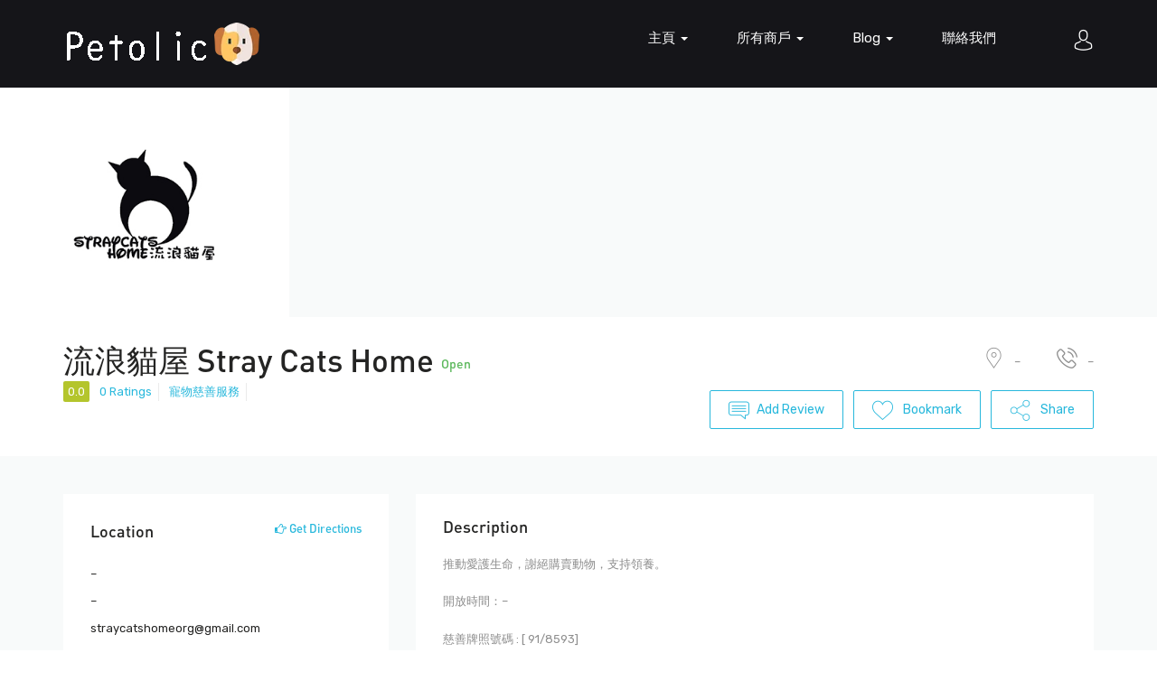

--- FILE ---
content_type: text/html; charset=UTF-8
request_url: https://www.petolic.com/listings/%E6%B5%81%E6%B5%AA%E8%B2%93%E5%B1%8B-stray-cats-home/
body_size: 15796
content:
<!DOCTYPE html>
<html lang="zh-TW" class="no-js">
<head>
	<meta charset="UTF-8">
	<meta name="viewport" content="width=device-width">
	<link rel="profile" href="https://gmpg.org/xfn/11">
	<link rel="pingback" href="https://www.petolic.com/xmlrpc.php">

	
	<title>流浪貓屋 Stray Cats Home &#8211; Petolic 寵物狂熱</title>
<meta name='robots' content='max-image-preview:large' />
	<style>img:is([sizes="auto" i], [sizes^="auto," i]) { contain-intrinsic-size: 3000px 1500px }</style>
	
<!-- Google Tag Manager for WordPress by gtm4wp.com -->
<script data-cfasync="false" data-pagespeed-no-defer>
	var gtm4wp_datalayer_name = "dataLayer";
	var dataLayer = dataLayer || [];
</script>
<!-- End Google Tag Manager for WordPress by gtm4wp.com --><link rel='dns-prefetch' href='//maps.googleapis.com' />
<link rel='dns-prefetch' href='//fonts.googleapis.com' />
<link rel="alternate" type="application/rss+xml" title="訂閱《Petolic 寵物狂熱》&raquo; 資訊提供" href="https://www.petolic.com/feed/" />
<script type="text/javascript">
/* <![CDATA[ */
window._wpemojiSettings = {"baseUrl":"https:\/\/s.w.org\/images\/core\/emoji\/16.0.1\/72x72\/","ext":".png","svgUrl":"https:\/\/s.w.org\/images\/core\/emoji\/16.0.1\/svg\/","svgExt":".svg","source":{"concatemoji":"https:\/\/www.petolic.com\/wp-includes\/js\/wp-emoji-release.min.js?ver=6.8.3"}};
/*! This file is auto-generated */
!function(s,n){var o,i,e;function c(e){try{var t={supportTests:e,timestamp:(new Date).valueOf()};sessionStorage.setItem(o,JSON.stringify(t))}catch(e){}}function p(e,t,n){e.clearRect(0,0,e.canvas.width,e.canvas.height),e.fillText(t,0,0);var t=new Uint32Array(e.getImageData(0,0,e.canvas.width,e.canvas.height).data),a=(e.clearRect(0,0,e.canvas.width,e.canvas.height),e.fillText(n,0,0),new Uint32Array(e.getImageData(0,0,e.canvas.width,e.canvas.height).data));return t.every(function(e,t){return e===a[t]})}function u(e,t){e.clearRect(0,0,e.canvas.width,e.canvas.height),e.fillText(t,0,0);for(var n=e.getImageData(16,16,1,1),a=0;a<n.data.length;a++)if(0!==n.data[a])return!1;return!0}function f(e,t,n,a){switch(t){case"flag":return n(e,"\ud83c\udff3\ufe0f\u200d\u26a7\ufe0f","\ud83c\udff3\ufe0f\u200b\u26a7\ufe0f")?!1:!n(e,"\ud83c\udde8\ud83c\uddf6","\ud83c\udde8\u200b\ud83c\uddf6")&&!n(e,"\ud83c\udff4\udb40\udc67\udb40\udc62\udb40\udc65\udb40\udc6e\udb40\udc67\udb40\udc7f","\ud83c\udff4\u200b\udb40\udc67\u200b\udb40\udc62\u200b\udb40\udc65\u200b\udb40\udc6e\u200b\udb40\udc67\u200b\udb40\udc7f");case"emoji":return!a(e,"\ud83e\udedf")}return!1}function g(e,t,n,a){var r="undefined"!=typeof WorkerGlobalScope&&self instanceof WorkerGlobalScope?new OffscreenCanvas(300,150):s.createElement("canvas"),o=r.getContext("2d",{willReadFrequently:!0}),i=(o.textBaseline="top",o.font="600 32px Arial",{});return e.forEach(function(e){i[e]=t(o,e,n,a)}),i}function t(e){var t=s.createElement("script");t.src=e,t.defer=!0,s.head.appendChild(t)}"undefined"!=typeof Promise&&(o="wpEmojiSettingsSupports",i=["flag","emoji"],n.supports={everything:!0,everythingExceptFlag:!0},e=new Promise(function(e){s.addEventListener("DOMContentLoaded",e,{once:!0})}),new Promise(function(t){var n=function(){try{var e=JSON.parse(sessionStorage.getItem(o));if("object"==typeof e&&"number"==typeof e.timestamp&&(new Date).valueOf()<e.timestamp+604800&&"object"==typeof e.supportTests)return e.supportTests}catch(e){}return null}();if(!n){if("undefined"!=typeof Worker&&"undefined"!=typeof OffscreenCanvas&&"undefined"!=typeof URL&&URL.createObjectURL&&"undefined"!=typeof Blob)try{var e="postMessage("+g.toString()+"("+[JSON.stringify(i),f.toString(),p.toString(),u.toString()].join(",")+"));",a=new Blob([e],{type:"text/javascript"}),r=new Worker(URL.createObjectURL(a),{name:"wpTestEmojiSupports"});return void(r.onmessage=function(e){c(n=e.data),r.terminate(),t(n)})}catch(e){}c(n=g(i,f,p,u))}t(n)}).then(function(e){for(var t in e)n.supports[t]=e[t],n.supports.everything=n.supports.everything&&n.supports[t],"flag"!==t&&(n.supports.everythingExceptFlag=n.supports.everythingExceptFlag&&n.supports[t]);n.supports.everythingExceptFlag=n.supports.everythingExceptFlag&&!n.supports.flag,n.DOMReady=!1,n.readyCallback=function(){n.DOMReady=!0}}).then(function(){return e}).then(function(){var e;n.supports.everything||(n.readyCallback(),(e=n.source||{}).concatemoji?t(e.concatemoji):e.wpemoji&&e.twemoji&&(t(e.twemoji),t(e.wpemoji)))}))}((window,document),window._wpemojiSettings);
/* ]]> */
</script>
<style id='wp-emoji-styles-inline-css' type='text/css'>

	img.wp-smiley, img.emoji {
		display: inline !important;
		border: none !important;
		box-shadow: none !important;
		height: 1em !important;
		width: 1em !important;
		margin: 0 0.07em !important;
		vertical-align: -0.1em !important;
		background: none !important;
		padding: 0 !important;
	}
</style>
<link rel='stylesheet' id='wp-block-library-css' href='https://www.petolic.com/wp-includes/css/dist/block-library/style.min.css?ver=6.8.3' type='text/css' media='all' />
<style id='wp-block-library-theme-inline-css' type='text/css'>
.wp-block-audio :where(figcaption){color:#555;font-size:13px;text-align:center}.is-dark-theme .wp-block-audio :where(figcaption){color:#ffffffa6}.wp-block-audio{margin:0 0 1em}.wp-block-code{border:1px solid #ccc;border-radius:4px;font-family:Menlo,Consolas,monaco,monospace;padding:.8em 1em}.wp-block-embed :where(figcaption){color:#555;font-size:13px;text-align:center}.is-dark-theme .wp-block-embed :where(figcaption){color:#ffffffa6}.wp-block-embed{margin:0 0 1em}.blocks-gallery-caption{color:#555;font-size:13px;text-align:center}.is-dark-theme .blocks-gallery-caption{color:#ffffffa6}:root :where(.wp-block-image figcaption){color:#555;font-size:13px;text-align:center}.is-dark-theme :root :where(.wp-block-image figcaption){color:#ffffffa6}.wp-block-image{margin:0 0 1em}.wp-block-pullquote{border-bottom:4px solid;border-top:4px solid;color:currentColor;margin-bottom:1.75em}.wp-block-pullquote cite,.wp-block-pullquote footer,.wp-block-pullquote__citation{color:currentColor;font-size:.8125em;font-style:normal;text-transform:uppercase}.wp-block-quote{border-left:.25em solid;margin:0 0 1.75em;padding-left:1em}.wp-block-quote cite,.wp-block-quote footer{color:currentColor;font-size:.8125em;font-style:normal;position:relative}.wp-block-quote:where(.has-text-align-right){border-left:none;border-right:.25em solid;padding-left:0;padding-right:1em}.wp-block-quote:where(.has-text-align-center){border:none;padding-left:0}.wp-block-quote.is-large,.wp-block-quote.is-style-large,.wp-block-quote:where(.is-style-plain){border:none}.wp-block-search .wp-block-search__label{font-weight:700}.wp-block-search__button{border:1px solid #ccc;padding:.375em .625em}:where(.wp-block-group.has-background){padding:1.25em 2.375em}.wp-block-separator.has-css-opacity{opacity:.4}.wp-block-separator{border:none;border-bottom:2px solid;margin-left:auto;margin-right:auto}.wp-block-separator.has-alpha-channel-opacity{opacity:1}.wp-block-separator:not(.is-style-wide):not(.is-style-dots){width:100px}.wp-block-separator.has-background:not(.is-style-dots){border-bottom:none;height:1px}.wp-block-separator.has-background:not(.is-style-wide):not(.is-style-dots){height:2px}.wp-block-table{margin:0 0 1em}.wp-block-table td,.wp-block-table th{word-break:normal}.wp-block-table :where(figcaption){color:#555;font-size:13px;text-align:center}.is-dark-theme .wp-block-table :where(figcaption){color:#ffffffa6}.wp-block-video :where(figcaption){color:#555;font-size:13px;text-align:center}.is-dark-theme .wp-block-video :where(figcaption){color:#ffffffa6}.wp-block-video{margin:0 0 1em}:root :where(.wp-block-template-part.has-background){margin-bottom:0;margin-top:0;padding:1.25em 2.375em}
</style>
<style id='classic-theme-styles-inline-css' type='text/css'>
/*! This file is auto-generated */
.wp-block-button__link{color:#fff;background-color:#32373c;border-radius:9999px;box-shadow:none;text-decoration:none;padding:calc(.667em + 2px) calc(1.333em + 2px);font-size:1.125em}.wp-block-file__button{background:#32373c;color:#fff;text-decoration:none}
</style>
<style id='global-styles-inline-css' type='text/css'>
:root{--wp--preset--aspect-ratio--square: 1;--wp--preset--aspect-ratio--4-3: 4/3;--wp--preset--aspect-ratio--3-4: 3/4;--wp--preset--aspect-ratio--3-2: 3/2;--wp--preset--aspect-ratio--2-3: 2/3;--wp--preset--aspect-ratio--16-9: 16/9;--wp--preset--aspect-ratio--9-16: 9/16;--wp--preset--color--black: #000000;--wp--preset--color--cyan-bluish-gray: #abb8c3;--wp--preset--color--white: #ffffff;--wp--preset--color--pale-pink: #f78da7;--wp--preset--color--vivid-red: #cf2e2e;--wp--preset--color--luminous-vivid-orange: #ff6900;--wp--preset--color--luminous-vivid-amber: #fcb900;--wp--preset--color--light-green-cyan: #7bdcb5;--wp--preset--color--vivid-green-cyan: #00d084;--wp--preset--color--pale-cyan-blue: #8ed1fc;--wp--preset--color--vivid-cyan-blue: #0693e3;--wp--preset--color--vivid-purple: #9b51e0;--wp--preset--gradient--vivid-cyan-blue-to-vivid-purple: linear-gradient(135deg,rgba(6,147,227,1) 0%,rgb(155,81,224) 100%);--wp--preset--gradient--light-green-cyan-to-vivid-green-cyan: linear-gradient(135deg,rgb(122,220,180) 0%,rgb(0,208,130) 100%);--wp--preset--gradient--luminous-vivid-amber-to-luminous-vivid-orange: linear-gradient(135deg,rgba(252,185,0,1) 0%,rgba(255,105,0,1) 100%);--wp--preset--gradient--luminous-vivid-orange-to-vivid-red: linear-gradient(135deg,rgba(255,105,0,1) 0%,rgb(207,46,46) 100%);--wp--preset--gradient--very-light-gray-to-cyan-bluish-gray: linear-gradient(135deg,rgb(238,238,238) 0%,rgb(169,184,195) 100%);--wp--preset--gradient--cool-to-warm-spectrum: linear-gradient(135deg,rgb(74,234,220) 0%,rgb(151,120,209) 20%,rgb(207,42,186) 40%,rgb(238,44,130) 60%,rgb(251,105,98) 80%,rgb(254,248,76) 100%);--wp--preset--gradient--blush-light-purple: linear-gradient(135deg,rgb(255,206,236) 0%,rgb(152,150,240) 100%);--wp--preset--gradient--blush-bordeaux: linear-gradient(135deg,rgb(254,205,165) 0%,rgb(254,45,45) 50%,rgb(107,0,62) 100%);--wp--preset--gradient--luminous-dusk: linear-gradient(135deg,rgb(255,203,112) 0%,rgb(199,81,192) 50%,rgb(65,88,208) 100%);--wp--preset--gradient--pale-ocean: linear-gradient(135deg,rgb(255,245,203) 0%,rgb(182,227,212) 50%,rgb(51,167,181) 100%);--wp--preset--gradient--electric-grass: linear-gradient(135deg,rgb(202,248,128) 0%,rgb(113,206,126) 100%);--wp--preset--gradient--midnight: linear-gradient(135deg,rgb(2,3,129) 0%,rgb(40,116,252) 100%);--wp--preset--font-size--small: 13px;--wp--preset--font-size--medium: 20px;--wp--preset--font-size--large: 36px;--wp--preset--font-size--x-large: 42px;--wp--preset--spacing--20: 0.44rem;--wp--preset--spacing--30: 0.67rem;--wp--preset--spacing--40: 1rem;--wp--preset--spacing--50: 1.5rem;--wp--preset--spacing--60: 2.25rem;--wp--preset--spacing--70: 3.38rem;--wp--preset--spacing--80: 5.06rem;--wp--preset--shadow--natural: 6px 6px 9px rgba(0, 0, 0, 0.2);--wp--preset--shadow--deep: 12px 12px 50px rgba(0, 0, 0, 0.4);--wp--preset--shadow--sharp: 6px 6px 0px rgba(0, 0, 0, 0.2);--wp--preset--shadow--outlined: 6px 6px 0px -3px rgba(255, 255, 255, 1), 6px 6px rgba(0, 0, 0, 1);--wp--preset--shadow--crisp: 6px 6px 0px rgba(0, 0, 0, 1);}:where(.is-layout-flex){gap: 0.5em;}:where(.is-layout-grid){gap: 0.5em;}body .is-layout-flex{display: flex;}.is-layout-flex{flex-wrap: wrap;align-items: center;}.is-layout-flex > :is(*, div){margin: 0;}body .is-layout-grid{display: grid;}.is-layout-grid > :is(*, div){margin: 0;}:where(.wp-block-columns.is-layout-flex){gap: 2em;}:where(.wp-block-columns.is-layout-grid){gap: 2em;}:where(.wp-block-post-template.is-layout-flex){gap: 1.25em;}:where(.wp-block-post-template.is-layout-grid){gap: 1.25em;}.has-black-color{color: var(--wp--preset--color--black) !important;}.has-cyan-bluish-gray-color{color: var(--wp--preset--color--cyan-bluish-gray) !important;}.has-white-color{color: var(--wp--preset--color--white) !important;}.has-pale-pink-color{color: var(--wp--preset--color--pale-pink) !important;}.has-vivid-red-color{color: var(--wp--preset--color--vivid-red) !important;}.has-luminous-vivid-orange-color{color: var(--wp--preset--color--luminous-vivid-orange) !important;}.has-luminous-vivid-amber-color{color: var(--wp--preset--color--luminous-vivid-amber) !important;}.has-light-green-cyan-color{color: var(--wp--preset--color--light-green-cyan) !important;}.has-vivid-green-cyan-color{color: var(--wp--preset--color--vivid-green-cyan) !important;}.has-pale-cyan-blue-color{color: var(--wp--preset--color--pale-cyan-blue) !important;}.has-vivid-cyan-blue-color{color: var(--wp--preset--color--vivid-cyan-blue) !important;}.has-vivid-purple-color{color: var(--wp--preset--color--vivid-purple) !important;}.has-black-background-color{background-color: var(--wp--preset--color--black) !important;}.has-cyan-bluish-gray-background-color{background-color: var(--wp--preset--color--cyan-bluish-gray) !important;}.has-white-background-color{background-color: var(--wp--preset--color--white) !important;}.has-pale-pink-background-color{background-color: var(--wp--preset--color--pale-pink) !important;}.has-vivid-red-background-color{background-color: var(--wp--preset--color--vivid-red) !important;}.has-luminous-vivid-orange-background-color{background-color: var(--wp--preset--color--luminous-vivid-orange) !important;}.has-luminous-vivid-amber-background-color{background-color: var(--wp--preset--color--luminous-vivid-amber) !important;}.has-light-green-cyan-background-color{background-color: var(--wp--preset--color--light-green-cyan) !important;}.has-vivid-green-cyan-background-color{background-color: var(--wp--preset--color--vivid-green-cyan) !important;}.has-pale-cyan-blue-background-color{background-color: var(--wp--preset--color--pale-cyan-blue) !important;}.has-vivid-cyan-blue-background-color{background-color: var(--wp--preset--color--vivid-cyan-blue) !important;}.has-vivid-purple-background-color{background-color: var(--wp--preset--color--vivid-purple) !important;}.has-black-border-color{border-color: var(--wp--preset--color--black) !important;}.has-cyan-bluish-gray-border-color{border-color: var(--wp--preset--color--cyan-bluish-gray) !important;}.has-white-border-color{border-color: var(--wp--preset--color--white) !important;}.has-pale-pink-border-color{border-color: var(--wp--preset--color--pale-pink) !important;}.has-vivid-red-border-color{border-color: var(--wp--preset--color--vivid-red) !important;}.has-luminous-vivid-orange-border-color{border-color: var(--wp--preset--color--luminous-vivid-orange) !important;}.has-luminous-vivid-amber-border-color{border-color: var(--wp--preset--color--luminous-vivid-amber) !important;}.has-light-green-cyan-border-color{border-color: var(--wp--preset--color--light-green-cyan) !important;}.has-vivid-green-cyan-border-color{border-color: var(--wp--preset--color--vivid-green-cyan) !important;}.has-pale-cyan-blue-border-color{border-color: var(--wp--preset--color--pale-cyan-blue) !important;}.has-vivid-cyan-blue-border-color{border-color: var(--wp--preset--color--vivid-cyan-blue) !important;}.has-vivid-purple-border-color{border-color: var(--wp--preset--color--vivid-purple) !important;}.has-vivid-cyan-blue-to-vivid-purple-gradient-background{background: var(--wp--preset--gradient--vivid-cyan-blue-to-vivid-purple) !important;}.has-light-green-cyan-to-vivid-green-cyan-gradient-background{background: var(--wp--preset--gradient--light-green-cyan-to-vivid-green-cyan) !important;}.has-luminous-vivid-amber-to-luminous-vivid-orange-gradient-background{background: var(--wp--preset--gradient--luminous-vivid-amber-to-luminous-vivid-orange) !important;}.has-luminous-vivid-orange-to-vivid-red-gradient-background{background: var(--wp--preset--gradient--luminous-vivid-orange-to-vivid-red) !important;}.has-very-light-gray-to-cyan-bluish-gray-gradient-background{background: var(--wp--preset--gradient--very-light-gray-to-cyan-bluish-gray) !important;}.has-cool-to-warm-spectrum-gradient-background{background: var(--wp--preset--gradient--cool-to-warm-spectrum) !important;}.has-blush-light-purple-gradient-background{background: var(--wp--preset--gradient--blush-light-purple) !important;}.has-blush-bordeaux-gradient-background{background: var(--wp--preset--gradient--blush-bordeaux) !important;}.has-luminous-dusk-gradient-background{background: var(--wp--preset--gradient--luminous-dusk) !important;}.has-pale-ocean-gradient-background{background: var(--wp--preset--gradient--pale-ocean) !important;}.has-electric-grass-gradient-background{background: var(--wp--preset--gradient--electric-grass) !important;}.has-midnight-gradient-background{background: var(--wp--preset--gradient--midnight) !important;}.has-small-font-size{font-size: var(--wp--preset--font-size--small) !important;}.has-medium-font-size{font-size: var(--wp--preset--font-size--medium) !important;}.has-large-font-size{font-size: var(--wp--preset--font-size--large) !important;}.has-x-large-font-size{font-size: var(--wp--preset--font-size--x-large) !important;}
:where(.wp-block-post-template.is-layout-flex){gap: 1.25em;}:where(.wp-block-post-template.is-layout-grid){gap: 1.25em;}
:where(.wp-block-columns.is-layout-flex){gap: 2em;}:where(.wp-block-columns.is-layout-grid){gap: 2em;}
:root :where(.wp-block-pullquote){font-size: 1.5em;line-height: 1.6;}
</style>
<link rel='stylesheet' id='select2-css' href='https://www.petolic.com/wp-content/plugins/wp-job-manager/assets/lib/select2/select2.min.css?ver=4.0.10' type='text/css' media='all' />
<link rel='stylesheet' id='wp-job-manager-frontend-css' href='https://www.petolic.com/wp-content/plugins/wp-job-manager/assets/dist/css/frontend.css?ver=dfd3b8d2ce68f47df57d' type='text/css' media='all' />
<link rel='stylesheet' id='findgo-theme-fonts-css' href='https://fonts.googleapis.com/css?family=Rubik:300,400,500,700,900&#038;subset=latin%2Clatin-ext' type='text/css' media='all' />
<link rel='stylesheet' id='leaflet-css' href='https://www.petolic.com/wp-content/themes/findgo/css/leaflet.css?ver=0.7.7' type='text/css' media='all' />
<link rel='stylesheet' id='findgo-child-style-css' href='https://www.petolic.com/wp-content/themes/findgo-child/style.css?ver=6.8.3' type='text/css' media='all' />
<link rel='stylesheet' id='animate-css' href='https://www.petolic.com/wp-content/themes/findgo/css/animate.css?ver=3.5.0' type='text/css' media='all' />
<link rel='stylesheet' id='font-awesome-css' href='https://www.petolic.com/wp-content/themes/findgo/css/font-awesome.css?ver=4.5.0' type='text/css' media='all' />
<link rel='stylesheet' id='font-flaticon-css' href='https://www.petolic.com/wp-content/themes/findgo/css/flaticon.css?ver=1.0.0' type='text/css' media='all' />
<link rel='stylesheet' id='bootstrap-css' href='https://www.petolic.com/wp-content/themes/findgo/css/bootstrap.css?ver=3.2.0' type='text/css' media='all' />
<link rel='stylesheet' id='timepicker-css' href='https://www.petolic.com/wp-content/themes/findgo/css/jquery.timepicker.css?ver=6.8.3' type='text/css' media='all' />
<link rel='stylesheet' id='magnific-css' href='https://www.petolic.com/wp-content/themes/findgo/css/magnific-popup.css?ver=1.1.0' type='text/css' media='all' />
<link rel='stylesheet' id='perfect-scrollbar-css' href='https://www.petolic.com/wp-content/themes/findgo/css/perfect-scrollbar.css?ver=2.3.2' type='text/css' media='all' />
<link rel='stylesheet' id='slick-css' href='https://www.petolic.com/wp-content/themes/findgo/css/slick.css?ver=2.3.2' type='text/css' media='all' />
<link rel='stylesheet' id='findgo-template-css' href='https://www.petolic.com/wp-content/themes/findgo/css/template.css?ver=3.2' type='text/css' media='all' />
<style id='findgo-template-inline-css' type='text/css'>
.vc_custom_1547201973642{padding-top: 20px !important;padding-bottom: 20px !important;background-color: #1b2132 !important;}.vc_custom_1523506394552{padding-top: 0px !important;}.vc_custom_1523506399214{padding-top: 0px !important;}.vc_custom_1588082798470{margin-top: 0px !important;margin-bottom: 0px !important;}
/* Typography *//* Main Font *//* Second Font *//* Custom Color (skin) *//* check main color *//* check main color *//* button  for theme *//* Top Bar Backgound *//* Top Bar Color *//* Top Bar Link Color *//* Header Backgound */#apus-header .header-main,#apus-header .header-inner,.header_transparent #apus-header .sticky-header .header-inner, .header_transparent #apus-header .sticky-header .header-main,#apus-header {}/* Header Color *//* Header Link Color *//* Header Link Color Active *//* Menu Link Color *//* Menu Link Color Active *//* Footer Backgound */#apus-footer {}/* Footer Heading Color*//* Footer Color *//* Footer Link Color *//* Footer Link Color Hover*//* Copyright Backgound */.apus-copyright {}/* Footer Color *//* Footer Link Color *//* Footer Link Color Hover*//* Woocommerce Breadcrumbs */
</style>
<link rel='stylesheet' id='findgo-style-css' href='https://www.petolic.com/wp-content/themes/findgo/style.css?ver=3.2' type='text/css' media='all' />
<script type="text/javascript" src="https://www.petolic.com/wp-includes/js/jquery/jquery.min.js?ver=3.7.1" id="jquery-core-js"></script>
<script type="text/javascript" src="https://www.petolic.com/wp-includes/js/jquery/jquery-migrate.min.js?ver=3.4.1" id="jquery-migrate-js"></script>
<script type="text/javascript" src="https://www.petolic.com/wp-content/themes/findgo/js/jquery.timepicker.min.js?ver=6.8.3" id="timepicker-js"></script>
<script type="text/javascript" src="https://www.petolic.com/wp-content/themes/findgo/js/SmoothScroll.js?ver=1" id="SmoothScroll-js"></script>
<script type="text/javascript" id="select2-js-extra">
/* <![CDATA[ */
var job_manager_select2_args = {"width":"100%"};
var job_manager_select2_filters_args = {"width":"100%","allowClear":"1","minimumResultsForSearch":"10","placeholder":"Any Category"};
/* ]]> */
</script>
<script type="text/javascript" src="https://www.petolic.com/wp-content/plugins/wp-job-manager/assets/lib/select2/select2.full.min.js?ver=4.0.10" id="select2-js"></script>
<script type="text/javascript" src="https://maps.googleapis.com/maps/api/js?sensor=false&amp;libraries=places&amp;key&amp;ver=6.8.3" id="google-map-api-js"></script>
<link rel="https://api.w.org/" href="https://www.petolic.com/wp-json/" /><link rel="alternate" title="JSON" type="application/json" href="https://www.petolic.com/wp-json/wp/v2/job-listings/2103" /><link rel="EditURI" type="application/rsd+xml" title="RSD" href="https://www.petolic.com/xmlrpc.php?rsd" />
<meta name="generator" content="WordPress 6.8.3" />
<link rel="canonical" href="https://www.petolic.com/listings/%e6%b5%81%e6%b5%aa%e8%b2%93%e5%b1%8b-stray-cats-home/" />
<link rel='shortlink' href='https://www.petolic.com/?p=2103' />
<link rel="alternate" title="oEmbed (JSON)" type="application/json+oembed" href="https://www.petolic.com/wp-json/oembed/1.0/embed?url=https%3A%2F%2Fwww.petolic.com%2Flistings%2F%25e6%25b5%2581%25e6%25b5%25aa%25e8%25b2%2593%25e5%25b1%258b-stray-cats-home%2F" />
<link rel="alternate" title="oEmbed (XML)" type="text/xml+oembed" href="https://www.petolic.com/wp-json/oembed/1.0/embed?url=https%3A%2F%2Fwww.petolic.com%2Flistings%2F%25e6%25b5%2581%25e6%25b5%25aa%25e8%25b2%2593%25e5%25b1%258b-stray-cats-home%2F&#038;format=xml" />

<!-- Google Tag Manager for WordPress by gtm4wp.com -->
<!-- GTM Container placement set to footer -->
<script data-cfasync="false" data-pagespeed-no-defer>
	var dataLayer_content = {"pagePostType":"job_listing","pagePostType2":"single-job_listing","pagePostAuthor":"毛小孩"};
	dataLayer.push( dataLayer_content );
</script>
<script data-cfasync="false" data-pagespeed-no-defer>
(function(w,d,s,l,i){w[l]=w[l]||[];w[l].push({'gtm.start':
new Date().getTime(),event:'gtm.js'});var f=d.getElementsByTagName(s)[0],
j=d.createElement(s),dl=l!='dataLayer'?'&l='+l:'';j.async=true;j.src=
'//www.googletagmanager.com/gtm.js?id='+i+dl;f.parentNode.insertBefore(j,f);
})(window,document,'script','dataLayer','GTM-K9NG4N2');
</script>
<!-- End Google Tag Manager for WordPress by gtm4wp.com --><meta name="generator" content="Powered by WPBakery Page Builder - drag and drop page builder for WordPress."/>
<link rel="icon" href="https://www.petolic.com/wp-content/uploads/2020/04/cropped-animals-32x32.png" sizes="32x32" />
<link rel="icon" href="https://www.petolic.com/wp-content/uploads/2020/04/cropped-animals-192x192.png" sizes="192x192" />
<link rel="apple-touch-icon" href="https://www.petolic.com/wp-content/uploads/2020/04/cropped-animals-180x180.png" />
<meta name="msapplication-TileImage" content="https://www.petolic.com/wp-content/uploads/2020/04/cropped-animals-270x270.png" />
		<style type="text/css" id="wp-custom-css">
			.tablepress tbody td, .tablepress tfoot th{border-top:none};		</style>
		<noscript><style> .wpb_animate_when_almost_visible { opacity: 1; }</style></noscript>	
	<meta name="google-site-verification" content="8sbWYVE7dX_JJtipfHH322L1DvBf7Y94N4QFH-3ymL0" />
	<script data-ad-client="ca-pub-1079967417933405" async src="https://pagead2.googlesyndication.com/pagead/js/adsbygoogle.js"></script>
</head>
<body class="wp-singular job_listing-template-default single single-job_listing postid-2103 wp-embed-responsive wp-theme-findgo wp-child-theme-findgo-child image-lazy-loading apus-body-loading findgo-child wpb-js-composer js-comp-ver-6.1 vc_responsive">

    	<div class="apus-page-loading">
		  	<div id="loader"></div>
		  	<div class="loader-section section-left"></div>
		  	<div class="loader-section section-right"></div>
		</div>
    	
<div id="wrapper-container" class="wrapper-container">

	<div id="apus-mobile-menu" class="apus-offcanvas hidden-desktop"> 
    <button type="button" class="btn btn-toggle-canvas" data-toggle="offcanvas">
        <i class="flaticon-cross-out"></i>
    </button>
    <div class="apus-offcanvas-body">
        <div class="header-top-mobile clearfix">
                                </div>
        <nav class="navbar navbar-offcanvas navbar-static" role="navigation">
            <div class="navbar-collapse navbar-offcanvas-collapse"><ul id="main-mobile-menu" class="nav navbar-nav"><li id="menu-item-754" class="has-submenu menu-item-754"><a href="https://www.petolic.com/">主頁</a> <span class="icon-toggle"><i class="fa fa-plus-theme"></i></span>
<ul class="sub-menu">
	<li id="menu-item-1020" class="menu-item-1020"><a href="https://www.petolic.com/about-us/">關於我們</a></li>
</ul>
</li>
<li id="menu-item-770" class="has-submenu menu-item-770"><a href="https://www.petolic.com/listings/">所有商戶</a> <span class="icon-toggle"><i class="fa fa-plus-theme"></i></span>
<ul class="sub-menu">
	<li id="menu-item-774" class="menu-item-774"><a href="https://www.petolic.com/list-categories/">所有商戶類別</a></li>
	<li id="menu-item-737" class="menu-item-737"><a href="https://www.petolic.com/listing-category/pet-wedding/">寵物婚禮</a></li>
	<li id="menu-item-738" class="menu-item-738"><a href="https://www.petolic.com/listing-category/pet-restaurant/">寵物餐廳/Cafe</a></li>
	<li id="menu-item-739" class="menu-item-739"><a href="https://www.petolic.com/listing-category/events/">毛孩活動/市集</a></li>
	<li id="menu-item-742" class="menu-item-742"><a href="https://www.petolic.com/listing-category/pet-clinic/">獸醫診所</a></li>
</ul>
</li>
<li id="menu-item-768" class="has-submenu menu-item-768"><a href="https://www.petolic.com/blog/">Blog</a> <span class="icon-toggle"><i class="fa fa-plus-theme"></i></span>
<ul class="sub-menu">
	<li id="menu-item-1022" class="menu-item-1022"><a href="https://www.petolic.com/category/%e5%84%aa%e6%83%a0-coupon-code/">優惠/Coupon Code</a></li>
	<li id="menu-item-1021" class="menu-item-1021"><a href="https://www.petolic.com/category/%e5%af%b5%e7%89%a9%e4%bf%9d%e5%81%a5/">寵物保健</a></li>
</ul>
</li>
<li id="menu-item-751" class="menu-item-751"><a href="https://www.petolic.com/contact/">聯絡我們</a></li>
</ul></div>        </nav>
    </div>
</div>
<div class="over-dark"></div>
	<div id="apus-header-mobile" class="header-mobile hidden-desktop clearfix">
    <div class="container">
    <div class="row">
        <div class="col-xs-3">
            <div class="active-mobile pull-left">
                <button data-toggle="offcanvas" class="btn btn-sm btn-offcanvas offcanvas" type="button">
                   <i class="fa fa-align-left" aria-hidden="true"></i>
                </button>
            </div>
        </div>
        <div class="col-xs-6">
                                        <div class="logo text-center">
                    <a href="https://www.petolic.com/" >
                        <img src="https://www.petolic.com/wp-content/uploads/2020/04/petolic_logo4.fw_.png" alt="Petolic 寵物狂熱">
                    </a>
                </div>
                    </div>
        <div class="col-xs-3">
                            <div class="pull-right account-buttons">
                    			<div class="setting-account">
				<span class="accountbt-hover"><i class="flaticon-avatar"></i></span>
				<ul class="user-account list-line">
					<li><a href="#apus_login_forgot_tab" class="apus-user-login wel-user">Login</a> </li>
					<li><a href="#apus_register_tab" class="apus-user-register wel-user">Register</a></li>
				</ul>
			</div>
			                </div>
                    </div>
    </div>
    </div>
</div>
		<header id="apus-header" class="site-header header-v2 hidden-tablet" role="banner">
    <div class="main-sticky-header-wrapper">
        <div class="main-sticky-header">
            <div class="header-inner">
            <div class="container">
                <div class="visible-table">
                    <div class="pull-left">
                        <div class="visible-table">
                            <div class="logo-in-theme  pull-left">
                                    <div class="logo">
        <a href="https://www.petolic.com/" >
            <img src="https://www.petolic.com/wp-content/uploads/2020/04/petolic_logo4.fw_.png" alt="Petolic 寵物狂熱">
        </a>
    </div>
                            </div>
                        </div>
                    </div>
                    <div class="pull-right">
                                                    <div class="pull-right account-buttons">
                                			<div class="setting-account">
				<span class="accountbt-hover"><i class="flaticon-avatar"></i></span>
				<ul class="user-account list-line">
					<li><a href="#apus_login_forgot_tab" class="apus-user-login wel-user">Login</a> </li>
					<li><a href="#apus_register_tab" class="apus-user-register wel-user">Register</a></li>
				</ul>
			</div>
			                            </div>
                                                                                                                            <div class="site-header-mainmenu pull-right">
                                <nav data-duration="400" class="apus-megamenu slide animate navbar" role="navigation">
                                <div class="collapse navbar-collapse no-padding"><ul id="primary-menu" class="apus-nav navbar-nav megamenu"><li class="menu-item menu-item-type-post_type menu-item-object-page menu-item-home menu-item-has-children dropdown menu-item-754 aligned-left"><a href="https://www.petolic.com/" class="dropdown-toggle"  data-hover="dropdown" data-toggle="dropdown">主頁 <b class="caret"></b></a>
<ul class="dropdown-menu">
	<li class="menu-item menu-item-type-post_type menu-item-object-page menu-item-1020 aligned-left"><a href="https://www.petolic.com/about-us/">關於我們</a></li>
</ul>
</li>
<li class="menu-item menu-item-type-post_type menu-item-object-page menu-item-has-children dropdown menu-item-770 aligned-left"><a href="https://www.petolic.com/listings/" class="dropdown-toggle"  data-hover="dropdown" data-toggle="dropdown">所有商戶 <b class="caret"></b></a>
<ul class="dropdown-menu">
	<li class="menu-item menu-item-type-post_type menu-item-object-page menu-item-774 aligned-"><a href="https://www.petolic.com/list-categories/">所有商戶類別</a></li>
	<li class="menu-item menu-item-type-taxonomy menu-item-object-job_listing_category menu-item-737 aligned-"><a href="https://www.petolic.com/listing-category/pet-wedding/">寵物婚禮</a></li>
	<li class="menu-item menu-item-type-taxonomy menu-item-object-job_listing_category menu-item-738 aligned-"><a href="https://www.petolic.com/listing-category/pet-restaurant/">寵物餐廳/Cafe</a></li>
	<li class="menu-item menu-item-type-taxonomy menu-item-object-job_listing_category menu-item-739 aligned-"><a href="https://www.petolic.com/listing-category/events/">毛孩活動/市集</a></li>
	<li class="menu-item menu-item-type-taxonomy menu-item-object-job_listing_category menu-item-742 aligned-"><a href="https://www.petolic.com/listing-category/pet-clinic/">獸醫診所</a></li>
</ul>
</li>
<li class="menu-item menu-item-type-post_type menu-item-object-page current_page_parent menu-item-has-children dropdown menu-item-768 aligned-left"><a href="https://www.petolic.com/blog/" class="dropdown-toggle"  data-hover="dropdown" data-toggle="dropdown">Blog <b class="caret"></b></a>
<ul class="dropdown-menu">
	<li class="menu-item menu-item-type-taxonomy menu-item-object-category menu-item-1022 aligned-left"><a href="https://www.petolic.com/category/%e5%84%aa%e6%83%a0-coupon-code/">優惠/Coupon Code</a></li>
	<li class="menu-item menu-item-type-taxonomy menu-item-object-category menu-item-1021 aligned-left"><a href="https://www.petolic.com/category/%e5%af%b5%e7%89%a9%e4%bf%9d%e5%81%a5/">寵物保健</a></li>
</ul>
</li>
<li class="menu-item menu-item-type-post_type menu-item-object-page menu-item-751 aligned-left"><a href="https://www.petolic.com/contact/">聯絡我們</a></li>
</ul></div>                                </nav>
                            </div>
                                            </div>
                </div>
            </div>
            </div>
        </div>
    </div>
</header>	<div id="apus-main-content">	<div id="primary" class="content-area">
		<div class="container top-content hidden-lg hidden-md">
			<a href="javascript:void(0)" class="mobile-sidebar-btn"> <i class="fa fa-bars"></i> Show Sidebar</a>
			<div class="mobile-sidebar-panel-overlay"></div>
		</div>
		
		<main id="main" class="site-main" role="main">

		
			<article id="post-2103" class="detail-listing-v2 post-2103 job_listing type-job_listing status-publish has-post-thumbnail hentry job_listing_category-364">
	<div class="header-gallery-wrapper header-top-job">
			<div class="container-fluid no-padding">
		<div class="entry-featured-carousel gallery-listing">
			<div class="slick-carousel" data-carousel="slick" data-items="4" data-smallmedium="2" data-extrasmall="2" data-margin="0" data-verysmall="1" data-pagination="false" data-nav="true">
									
											<a class="photo-item" href="https://www.petolic.com/wp-content/uploads/2020/05/流浪貓屋-Stray-Cats-Home1.jpg">
							<div class="image-wrapper"><img width="412" height="327" src="data:image/svg+xml;charset=utf-8,%3Csvg xmlns%3D&#039;http%3A%2F%2Fwww.w3.org%2F2000%2Fsvg&#039; viewBox%3D&#039;0 0 412 327&#039;%2F%3E" class="attachment-findgo-image-gallery1 size-findgo-image-gallery1 unveil-image" alt="流浪貓屋 Stray Cats Home" data-src="https://www.petolic.com/wp-content/uploads/2020/05/流浪貓屋-Stray-Cats-Home1.jpg" data-srcset="https://www.petolic.com/wp-content/uploads/2020/05/流浪貓屋-Stray-Cats-Home1.jpg 412w, https://www.petolic.com/wp-content/uploads/2020/05/流浪貓屋-Stray-Cats-Home1-300x238.jpg 300w" data-sizes="(max-width: 412px) 100vw, 412px" /></div>							<i class="fa fa-arrows-alt"></i>
						</a>
					
							</div>
		</div>
	</div>
		<header class="entry-header">
	<div class="container">
		
		<div class="entry-header-wrapper clearfix">
			<div class="entry-header-left pull-left">
				<h1 class="entry-title" itemprop="name">流浪貓屋 Stray Cats Home							<div class="listing-time opening">
			Open		</div>
					</h1>
				<div class="job_listing">	
										<div class="listing-tags">
						<div class="review-star">
							<span class="review-avg">0.0</span>
							<span class="highlight">0 Ratings</span>						</div>
													<div class="listing-category"><a href="https://www.petolic.com/listing-category/%e5%af%b5%e7%89%a9%e6%85%88%e5%96%84%e6%9c%8d%e5%8b%99/">寵物慈善服務</a></div>
												<div class="p-relative">
													</div>
					</div>
				</div> 
							</div>
			<div class="entry-header-right pull-right">
				<div class="entry-header-right-top clearfix">
					<div class="pull-right">
						<div class="listing-location pull-left">
							<i class="flaticon-placeholder"></i>
							<a class="google_map_link" href="https://maps.google.com/maps?q=%E2%80%93&#038;zoom=14&#038;size=512x512&#038;maptype=roadmap&#038;sensor=false" target="_blank">–</a>						</div>
													<div class="listing-phone pull-left">
								<i class="flaticon-phone-call"></i>
								–							</div>
											</div>
				</div>
				<!-- action -->
				<div class="action-detail">
		<div class="write-a-review-btn">
		<a class="write-a-review btn action-button" href="#comment">
			<i class="flaticon-consulting-message"></i>Add Review		</a>
	</div>
	<div class="add-to-bookmark-btn">
				<a href="#apus-bookmark-add" class="apus-bookmark-not-login btn-bookmark btn" data-id="2103">
			<i class="flaticon-like"></i>
			<span class="bookmark-text">Bookmark</span>
		</a>
			</div>
			<div class="sharing-popup">
			<a href="#" class="share-popup action-button btn">
				<i class="flaticon-share"></i> Share			</a>
			<div class="share-popup-box">
				<div class="apus-social-share">
		<div class="bo-social-icons bo-sicolor social-radius-rounded">
			<span class="heading-title">Share: </span>
					<a class="bo-social-facebook"  data-placement="top" data-animation="true"  data-original-title="Facebook" href="" onclick="javascript: window.open('http://www.facebook.com/sharer.php?u=https://www.petolic.com/listings/%e6%b5%81%e6%b5%aa%e8%b2%93%e5%b1%8b-stray-cats-home/'); return false;" target="_blank" title="Share on facebook">
				<i class="fa fa-facebook"></i>
			</a>
 
				 
			<a class="bo-social-twitter" data-placement="top" data-animation="true" data-original-title="Twitter" href="" onclick="javascript: window.open('http://twitter.com/home?status=%E6%B5%81%E6%B5%AA%E8%B2%93%E5%B1%8B+Stray+Cats+Home https://www.petolic.com/listings/%e6%b5%81%e6%b5%aa%e8%b2%93%e5%b1%8b-stray-cats-home/'); return false;" target="_blank" title="Share on Twitter">
				<i class="fa fa-twitter"></i>
			</a>
 
				 
			<a class="bo-social-linkedin"  data-placement="top" data-animation="true"  data-original-title="LinkedIn" href="" onclick="javascript: window.open('http://linkedin.com/shareArticle?mini=true&amp;url=https://www.petolic.com/listings/%e6%b5%81%e6%b5%aa%e8%b2%93%e5%b1%8b-stray-cats-home/&amp;title=%E6%B5%81%E6%B5%AA%E8%B2%93%E5%B1%8B+Stray+Cats+Home'); return false;" target="_blank" title="Share on LinkedIn">
				<i class="fa fa-linkedin"></i>
			</a>
 
						 
						<a class="bo-social-pinterest" data-placement="top" data-animation="true" data-original-title="Pinterest" href="https://pinterest.com/pin/create/button/?url=https%3A%2F%2Fwww.petolic.com%2Flistings%2F%25e6%25b5%2581%25e6%25b5%25aa%25e8%25b2%2593%25e5%25b1%258b-stray-cats-home%2F&amp;description=%E6%B5%81%E6%B5%AA%E8%B2%93%E5%B1%8B+Stray+Cats+Home&amp;media=https%3A%2F%2Fwww.petolic.com%2Fwp-content%2Fuploads%2F2020%2F05%2F%E6%B5%81%E6%B5%AA%E8%B2%93%E5%B1%8B-Stray-Cats-Home1.jpg" target="_blank" title="Share on Pinterest">
				<i class="fa fa-pinterest"></i>
			</a>
 
			</div>
</div>				</div>
		</div>
	</div>			</div>
		</div>
	</div>
</header><!-- .entry-header -->	</div>
		<div class="container">
		<div class="entry-listing-content">
			<div class="apus-single-listing" 
	data-latitude=""
	data-longitude=""
	data-categories="寵物慈善服務"
	data-icon="">
	<meta itemprop="title" content="流浪貓屋 Stray Cats Home" />
	        <meta property="og:image" content="https://www.petolic.com/wp-content/uploads/2020/05/流浪貓屋-Stray-Cats-Home1.jpg"/>
    		
			<div class="row">
						<div class="col-md-8 column-content entry-content pull-right">
				<div class="listing-main-content">
					<div id="listing-description" class="job_description" itemprop="description">
	<h3 class="widget-title"><span>Description<span></h3>
	<div class="box-inner">
		<p>推動愛護生命，謝絕購賣動物，支持領養。</p>
<p>開放時間：–</p>
<p>慈善牌照號碼 : [ 91/8593]</p>
	</div>
</div><div id="listing-photos" class="photos-wrapper widget">
		<h3 class="widget-title">Gallery</h3>
					
			<div class="listing-photos box-inner">
				<div class="slick-carousel carousel-1row" data-carousel="slick" data-items="4" data-smallmedium="4" data-extrasmall="4" data-margin="0" data-verysmall="4" data-pagination="false" data-nav="true">
																	<div class="item">
							<a class="photo-item" href="https://www.petolic.com/wp-content/uploads/2020/05/流浪貓屋-Stray-Cats-Home1.jpg">
								<div class="image-wrapper"><img width="375" height="230" src="data:image/svg+xml;charset=utf-8,%3Csvg xmlns%3D&#039;http%3A%2F%2Fwww.w3.org%2F2000%2Fsvg&#039; viewBox%3D&#039;0 0 375 230&#039;%2F%3E" class="attachment-findgo-card-image size-findgo-card-image unveil-image" alt="流浪貓屋 Stray Cats Home" data-src="https://www.petolic.com/wp-content/uploads/2020/05/流浪貓屋-Stray-Cats-Home1-375x230.jpg" /></div>							</a>
						</div>	
															</div>
			</div>
			</div>				</div>
			</div>
			<div class="col-md-4">
				<div class="sidebar sidebar-detail-job sidebar-left">
					<div class="close-sidebar-btn hidden-lg hidden-md"> <i class="fa fa-close"></i> <span>Close</span></div>
					<div id="listing-map-contact" class="listing-map widget">
	<h3 class="widget-title">
		<span>Location</span>
						<a class="map-direction" href="https://maps.google.com/maps?q=%E2%80%93&#038;zoom=14&#038;size=512x512&#038;maptype=roadmap&#038;sensor=false" target="_blank">
					<i class="fa fa-hand-o-right text-theme"></i>
					Get Directions				</a>
					</h3>
	<div class="listing-map-contact box-inner">
		<div class="wrapper-map-contact">
			<div id="apus-listing-map" class="apus-single-listing-map"></div>
		</div>
		<div class="wrapper-contact">
			<ul class="contact-info-listing">
									<li>
						<div class="contact-info-address">
							<a class="google_map_link" href="https://maps.google.com/maps?q=%E2%80%93&#038;zoom=14&#038;size=512x512&#038;maptype=roadmap&#038;sensor=false" target="_blank">–</a>						</div>
					</li>
														<li>
						<div class="contact-info-address">
							<a class="listing-contact listing--phone" href="tel:–" itemprop="telephone">–</a>
						</div>
					</li>
									<li>
						<div class="contact-info-address">
							<a class="listing-contact listing--email" href="/cdn-cgi/l/email-protection#12616660736b717366617a7d7f777d607552757f737b7e3c717d7f" itemprop="telephone"><span class="__cf_email__" data-cfemail="97e4e3e5f6eef4f6e3e4fff8faf2f8e5f0d7f0faf6fefbb9f4f8fa">[email&#160;protected]</span></a>
						</div>
						
					</li>
										<li>
							<div class="contact-info-address">
								<a class="listing-contact  listing--website" href="http://www.straycatshome.org/" itemprop="url" target="_blank" rel="nofollow">www.straycatshome.org</a>
							</div>
						</li>
							</ul>
			<!-- social icons -->
						<ul class="social-icons">
									<li><a href="https://www.facebook.com/straycatshome/" class="facebook" target="_blank"><i class="fa fa-facebook"></i></a></li>
													<li><a href="#" class="twitter" target="_blank"><i class="fa fa-twitter"></i></a></li>
					
													<li><a href="#" class="linkedin"><i class="fa fa-linkedin"></i></a></li>
													<li><a href="#" class="pinterest"><i class="fa fa-pinterest"></i></a></li>
													<li><a href="#" class="instagram"><i class="fa fa-instagram"></i></a></li>
							</ul>
		</div>
	</div>
</div><div id="listing-contact" class="listing-contact widget">
	<h3 class="widget-title"><span>Contact Business</span></h3>
	<div class="box-inner">
		
		<div class="contact-form">
			
			
						    <form method="post" action="?">
			    	<div class="row">
				        <div class="col-sm-12">
					        <div class="form-group">
					        	<label>Your Subject</label>
					            <input type="text" class="form-control" name="subject" placeholder="Subject" required="required">
					        </div><!-- /.form-group -->
					    </div>
					    <div class="col-sm-12">
					        <div class="form-group">
					        	<label>Your Email</label>
					            <input type="email" class="form-control" name="email" placeholder="E-mail" required="required">
					        </div><!-- /.form-group -->
					    </div>
			        </div>
			        <div class="form-group">
			        	<label>Your Message</label>
			            <textarea class="form-control" name="message" placeholder="Message" required="required"></textarea>
			        </div><!-- /.form-group -->

			        <button class="button btn btn-theme" name="contact-form">Send Message</button>
			    </form>
					</div>
	</div>
	<!-- form contact -->
</div><div class="widget nearby">
			<h3 class="widget-title">Other 寵物慈善服務 nearby</h3>
			<div class="box-inner">
				<span>Find more 寵物慈善服務 near</span>
				<a href="https://www.petolic.com/listings/?search_lat&#038;search_lng&#038;search_distance=50&#038;use_search_distance=on&#038;search_categories%5B0%5D=364&#038;search_location=–"><strong>流浪貓屋 Stray Cats Home</strong></a>
			</div>
		</div><div class="widget browse-nearby">
			<h3 class="widget-title">Browse nearby</h3>
			<div class="box-inner">
				<ul class="listing-cat">
											<li>
							<a href="https://www.petolic.com/listings/?search_lat&#038;search_lng&#038;search_distance=50&#038;use_search_distance=on&#038;search_location=%E2%80%93&#038;search_categories%5B%5D=52">
								<span class="category-icon">
																	</span>
								寵物公園							</a>
						</li>
											<li>
							<a href="https://www.petolic.com/listings/?search_lat&#038;search_lng&#038;search_distance=50&#038;use_search_distance=on&#038;search_location=%E2%80%93&#038;search_categories%5B%5D=32">
								<span class="category-icon">
																	</span>
								寵物友善商場							</a>
						</li>
											<li>
							<a href="https://www.petolic.com/listings/?search_lat&#038;search_lng&#038;search_distance=50&#038;use_search_distance=on&#038;search_location=%E2%80%93&#038;search_categories%5B%5D=90">
								<span class="category-icon">
																	</span>
								寵物善終							</a>
						</li>
											<li>
							<a href="https://www.petolic.com/listings/?search_lat&#038;search_lng&#038;search_distance=50&#038;use_search_distance=on&#038;search_location=%E2%80%93&#038;search_categories%5B%5D=62">
								<span class="category-icon">
																	</span>
								寵物店							</a>
						</li>
											<li>
							<a href="https://www.petolic.com/listings/?search_lat&#038;search_lng&#038;search_distance=50&#038;use_search_distance=on&#038;search_location=%E2%80%93&#038;search_categories%5B%5D=42">
								<span class="category-icon">
																	</span>
								寵物酒店/託管服務							</a>
						</li>
											<li>
							<a href="https://www.petolic.com/listings/?search_lat&#038;search_lng&#038;search_distance=50&#038;use_search_distance=on&#038;search_location=%E2%80%93&#038;search_categories%5B%5D=57">
								<span class="category-icon">
																	</span>
								寵物餐廳/Cafe							</a>
						</li>
											<li>
							<a href="https://www.petolic.com/listings/?search_lat&#038;search_lng&#038;search_distance=50&#038;use_search_distance=on&#038;search_location=%E2%80%93&#038;search_categories%5B%5D=39">
								<span class="category-icon">
																	</span>
								獸醫診所							</a>
						</li>
										<li>
						<a href="https://www.petolic.com/listings/?search_lat&#038;search_lng&#038;search_distance=50&#038;use_search_distance=on&#038;search_location=–">
							Show all						</a>
					</li>

				</ul>
			</div>
		</div><div class="widget widget-claim">
		Claim your free business page to have your changes published immediately.		<a href="#claim-listing" class="claim-this-business" data-id="2103">Claim this business</a>
	</div>
	<div id="claim-listing-form-hidden" class="hidden">
	<div class="claim-listing-form-wrapper">
		<div class="row">
						<div class=" col-sm-12">
				<form action="" class="claim-listing-form" method="post">
					<input type="hidden" name="post_id" class="post_id_input">
										<div class="msg"></div>
					<div class="form-group">
			            <input type="text" class="form-control" name="fullname" placeholder="Fullname" required="required">
			        </div><!-- /.form-group -->
			        <div class="form-group">
			            <input type="text" class="form-control" name="phone" placeholder="Phone" required="required">
			        </div><!-- /.form-group -->
			        <div class="form-group">
			            <textarea class="form-control" name="message" placeholder="Additional proof to expedite your claim approval..." cols="30" rows="5" required="required"></textarea>
			        </div><!-- /.form-group -->

			        <button class="button btn btn-block btn-theme radius-3x" name="submit-claim-listing" value="">Claim This Business</button>
				</form>
			</div>
		</div>
	</div>
</div>									</div>
			</div>
		</div>
	</div>		</div>
	</div><!-- .entry-content -->
</article><!-- #post-## -->			
				</main><!-- #main -->
	</div><!-- #primary -->


	</div><!-- .site-content -->

	<footer id="apus-footer" class="apus-footer" role="contentinfo">
					<div class="footer-builder-wrapper purple"><div class="container"><p><div class="vc_row wpb_row vc_row-fluid"><div class="wpb_column vc_column_container vc_col-sm-12"><div class="vc_column-inner"><div class="wpb_wrapper"><div class="vc_empty_space  hidden-xs hidden-sm"   style="height: 35px"><span class="vc_empty_space_inner"></span></div><div class="vc_empty_space"   style="height: 35px"><span class="vc_empty_space_inner"></span></div></div></div></div></div><div class="vc_row wpb_row vc_row-fluid"><div class="wpb_column vc_column_container vc_col-sm-12"><div class="vc_column-inner"><div class="wpb_wrapper"><div class="widget-text-heading  ">
	        <h2 class="widget-title">
           <span>香港寵物店索引</span>
        </h2>
        </div>
	<div class="wpb_text_column wpb_content_element " >
		<div class="wpb_wrapper">
			<p>[table id=1 /]</p>

		</div>
	</div>
</div></div></div></div><div class="vc_row wpb_row vc_row-fluid"><div class="wpb_column vc_column_container vc_col-sm-12"><div class="vc_column-inner"><div class="wpb_wrapper">
	<div class="wpb_text_column wpb_content_element " >
		<div class="wpb_wrapper">
			<p>我們Petolic 擁有強大搜尋寵物服務系統，搜尋資訊包括寵物店、寵物美容、寵物攝影、獸醫診所、貓狗Cafe、等等…為用戶提供最全面，最新的學校資訊，用戶更可以登入網站，儲存個人心水寵物服務商戶；無論您想搵寵物店、毛孩資訊，Petolic 絕對是您的首選的寵物服務搜尋平台。</p>

		</div>
	</div>
</div></div></div></div><div data-vc-full-width="true" data-vc-full-width-init="false" class="vc_row wpb_row vc_row-fluid vc_custom_1547201973642 vc_row-has-fill"><div class="wpb_column vc_column_container vc_col-sm-6"><div class="vc_column-inner vc_custom_1523506394552"><div class="wpb_wrapper"><div style="font-size: 13px;color: #858b9f;text-align: left" class="vc_custom_heading vc_custom_1588082798470" >© 2019 - 2020 Petolic 寵物狂熱 All rights reserved. Design by <a href="https://www.ranking-first.com">Ranking First</a></div></div></div></div><div class="wpb_column vc_column_container vc_col-sm-6"><div class="vc_column-inner vc_custom_1523506399214"><div class="wpb_wrapper"><div class="widget widget-social  right">
        <div class="widget-content">
    			<ul class="social list-inline">
		    		                <li>
		                    <a href="#" class="facebook">
		                        <i class="fa fa-facebook "></i>
		                    </a>
		                </li>
		    		                <li>
		                    <a href="#" class="twitter">
		                        <i class="fa fa-twitter "></i>
		                    </a>
		                </li>
		    		                <li>
		                    <a href="#" class="linkedin">
		                        <i class="fa fa-linkedin "></i>
		                    </a>
		                </li>
		    		                <li>
		                    <a href="#" class="pinterest">
		                        <i class="fa fa-pinterest "></i>
		                    </a>
		                </li>
		    		                <li>
		                    <a href="#" class="instagram">
		                        <i class="fa fa-instagram "></i>
		                    </a>
		                </li>
		    		</ul>
	</div>
</div></div></div></div></div><div class="vc_row-full-width vc_clearfix"></div></p>
</div></div>				
	</footer><!-- .site-footer -->

			<a href="#" id="back-to-top">
			<i class="fa fa-angle-up" aria-hidden="true"></i>
		</a>
	</div><!-- .site -->
<script data-cfasync="false" src="/cdn-cgi/scripts/5c5dd728/cloudflare-static/email-decode.min.js"></script><script type="speculationrules">
{"prefetch":[{"source":"document","where":{"and":[{"href_matches":"\/*"},{"not":{"href_matches":["\/wp-*.php","\/wp-admin\/*","\/wp-content\/uploads\/*","\/wp-content\/*","\/wp-content\/plugins\/*","\/wp-content\/themes\/findgo-child\/*","\/wp-content\/themes\/findgo\/*","\/*\\?(.+)"]}},{"not":{"selector_matches":"a[rel~=\"nofollow\"]"}},{"not":{"selector_matches":".no-prefetch, .no-prefetch a"}}]},"eagerness":"conservative"}]}
</script>

<!-- GTM Container placement set to footer -->
<!-- Google Tag Manager (noscript) -->
				<noscript><iframe src="https://www.googletagmanager.com/ns.html?id=GTM-K9NG4N2" height="0" width="0" style="display:none;visibility:hidden" aria-hidden="true"></iframe></noscript>
<!-- End Google Tag Manager (noscript) --><div class="map-pin-icon hidden">
<svg xmlns="http://www.w3.org/2000/svg" xmlns:xlink="http://www.w3.org/1999/xlink" id="Layer_1" x="0px" y="0px" width="54px" height="54px" viewBox="0 0 54 54" style="enable-background:new 0 0 54 54;" xml:space="preserve">
<path class="pin-st0" d="M27,54C27,54,27,54,27,54c0.7,0,1.3-0.3,1.7-0.8C41.1,38,47,29.2,47,20.3C47,9.1,38,0,27,0S7,9.1,7,20.3
	c0,8.7,5.6,17.2,18.3,32.9C25.7,53.7,26.3,54,27,54z"/>
<path class="pin-st1" d="M27,1C16.5,1,8,9.6,8,20.1c0,8.2,5.4,16.2,17.4,31.1c0.4,0.5,1,0.8,1.6,0.8c0,0,0,0,0,0c0.6,0,1.2-0.3,1.6-0.8
	C40.4,36.9,46,28.6,46,20.1C46,9.6,37.5,1,27,1z M27,36c-8.8,0-16-7.2-16-16S18.2,4,27,4c8.8,0,16,7.2,16,16S35.8,36,27,36z"/>
</svg>
</div><div class="map-pin-default-icon hidden">
	<svg version="1.1" xmlns="http://www.w3.org/2000/svg" xmlns:xlink="http://www.w3.org/1999/xlink"
	 x="0px" y="0px" width="46px" height="57px" viewBox="0 0 46 57" enable-background="new 0 0 46 57" xml:space="preserve">
<g>
	<g>
		<path d="M23,0C10.3,0,0,10.3,0,23c0,8.5,4.6,15.8,11.4,19.8c0.2,0.6,0.5,1.1,0.8,1.6l7.9,10.9
			c1.6,2.2,4.2,2.2,5.8,0l7.9-10.9c0.3-0.5,0.6-1,0.8-1.6C41.4,38.9,46,31.5,46,23C46,10.3,35.7,0,23,0z"/>
	</g>
</g>
<g>
	<g>
		<circle fill="#FFFFFF" cx="23" cy="23" r="16.3"/>
	</g>
</g>
</svg>
</div><script type="text/html" id="wpb-modifications"></script><div class="hidden" id="apus_login_register_form_wrapper">
	<div class="apus_login_register_form">
		<ul class="nav nav-tabs">
		  	<li class="active"><a id="apus_login_forgot_tab" data-toggle="tab" href="#apus_login_forgot_form">Login</a></li>
		  	<li><a id="apus_register_tab" data-toggle="tab" href="#apus_register_form">Register</a></li>
		</ul>
		<div class="form-login-register-inner">
			<div class="tab-content">
				<div id="apus_login_forgot_form" class="tab-pane fade active in">
					<div class="form-acount" tabindex="-1" role="dialog">
	<div class="inner">
		<div id="apus_login_form" class="form-container">
			<form class="apus-login-form" action="https://www.petolic.com/" method="post">
				<div class="form-group">
					<label for="username_or_email">Username Or Email</label>
	                <sup class="apus-required-field">*</sup>
					<input autocomplete="off" type="text" name="username" class="form-control" id="username_or_email" placeholder="Enter username or email">
				</div>
				<div class="form-group">
					<label for="login_password">Password</label>
	                <sup class="apus-required-field">*</sup>
					<input name="password" type="password" class="password required form-control" id="login_password" placeholder="Enter Password">
				</div>
				<div class="row">
					<div class="col-sm-6">
						<div class="form-group">
							<label for="apus-user-remember">
								<input type="checkbox" name="remember" id="apus-user-remember" value="true"> Keep me signed in							</label>
						</div>
					</div>
					<div class="col-sm-6">
						<p>
							<a href="#apus_forgot_password_form" class="back-link" title="Forgot Password">Lost Your Password?</a>
						</p>
					</div>
				</div>
				<div class="form-group">
					<input type="submit" class="btn btn-theme btn-block" name="submit" value="Login"/>
				</div>
				<input type="hidden" id="security_login" name="security_login" value="b89b64df72" /><input type="hidden" name="_wp_http_referer" value="/listings/%E6%B5%81%E6%B5%AA%E8%B2%93%E5%B1%8B-stray-cats-home/" />			</form>
		</div>
		<!-- reset form -->
		<div id="apus_forgot_password_form" class="form-container">
			<form name="forgotpasswordform" class="forgotpassword-form" action="https://www.petolic.com/wp-login.php?action=lostpassword" method="post">
				<h3>Reset Password</h3>
				<div class="lostpassword-fields">
					<div class="form-group">
						<label for="lostpassword_username">Username or E-mail</label>
                		<sup class="apus-required-field">*</sup>
						<input type="text" name="user_login" class="user_login form-control" id="lostpassword_username" placeholder="Enter Password">
					</div>
					<input type="hidden" id="security_lostpassword" name="security_lostpassword" value="6b4ca8966b" /><input type="hidden" name="_wp_http_referer" value="/listings/%E6%B5%81%E6%B5%AA%E8%B2%93%E5%B1%8B-stray-cats-home/" />					<div class="form-group">
						<input type="submit" class="btn btn-theme btn-block" name="wp-submit" value="Get New Password" tabindex="100" />
						<input type="button" class="btn btn-danger btn-block btn-cancel" value="Cancel" tabindex="101" />
					</div>
				</div>
					<div class="lostpassword-link"><a href="#apus_login_form" class="back-link">Back To Login</a></div>
			</form>
		</div>
	</div>
</div>			  	</div>
			  	<div id="apus_register_form" class="tab-pane fade in">
					
<div class="form-register">
  <div class="inner">
  	<div class="container-form">
          <form name="apusRegisterForm" method="post" class="apus-register-form">
              <div id="apus-reg-loader-info" class="apus-loader hidden">
                  <span>Please wait ...</span>
              </div>
              <div id="apus-register-alert" class="alert alert-danger" role="alert" style="display:none;"></div>
              <div id="apus-mail-alert" class="alert alert-danger" role="alert" style="display:none;"></div>

             	<div class="form-group">
                	<label for="username">Username</label>
                	<sup class="apus-required-field">*</sup>
                	<input type="text" class="form-control" name="username" id="username" placeholder="Enter Username">
            	</div>
            	<div class="form-group">
                	<label for="reg-email">Email</label>
                	<sup class="apus-required-field">*</sup>
                	<input type="text" class="form-control" name="email" id="reg-email" placeholder="Enter Email">
            	</div>
              <div class="form-group">
                  <label for="password">Password</label>
                  <sup class="apus-required-field">*</sup>
                  <input type="password" class="form-control" name="password" id="password" placeholder="Enter Password">
              </div>
              <div class="form-group">
                  <label for="confirmpassword">Confirm Password</label>
                  <sup class="apus-required-field">*</sup>
                  <input type="password" class="form-control" name="confirmpassword" id="confirmpassword" placeholder="Enter Password">
              </div>

              <input type="hidden" id="security_register" name="security_register" value="aba090ceee" /><input type="hidden" name="_wp_http_referer" value="/listings/%E6%B5%81%E6%B5%AA%E8%B2%93%E5%B1%8B-stray-cats-home/" />
              <div class="form-group">
                <button type="submit" class="btn btn-second btn-block" name="submitRegister">
                    Register now                </button>
              </div>

                        </form>
    </div>
	</div>
</div>			  	</div>
			</div>
			<!-- Social -->
			
					</div>
	</div>
</div><link rel='stylesheet' id='js_composer_front-css' href='https://www.petolic.com/wp-content/plugins/js_composer/assets/css/js_composer.min.css?ver=6.1' type='text/css' media='all' />
<script type="text/javascript" src="https://www.petolic.com/wp-content/themes/findgo/js/jquery.unveil.js?ver=20141010" id="jquery-unveil-js"></script>
<script type="text/javascript" src="https://www.petolic.com/wp-content/themes/findgo/js/bootstrap.min.js?ver=20150330" id="bootstrap-js"></script>
<script type="text/javascript" src="https://www.petolic.com/wp-content/themes/findgo/js/slick.min.js?ver=1.8.0" id="slick-js"></script>
<script type="text/javascript" src="https://www.petolic.com/wp-content/themes/findgo/js/jquery.magnific-popup.min.js?ver=1.1.0" id="magnific-js"></script>
<script type="text/javascript" src="https://www.petolic.com/wp-content/themes/findgo/js/perfect-scrollbar.jquery.min.js?ver=20150315" id="perfect-scrollbar-js"></script>
<script type="text/javascript" id="findgo-functions-js-extra">
/* <![CDATA[ */
var findgo_opts = {"ajaxurl":"https:\/\/www.petolic.com\/wp-admin\/admin-ajax.php","time_format":"a g:i","closed_text":"Closed","next":"Next","previous":"Previous"};
/* ]]> */
</script>
<script type="text/javascript" src="https://www.petolic.com/wp-content/themes/findgo/js/functions.js?ver=20150330" id="findgo-functions-js"></script>
<script type="text/javascript" id="apusfindgo-scripts-js-extra">
/* <![CDATA[ */
var apusfindgo_vars = {"ajaxurl":"https:\/\/www.petolic.com\/wp-admin\/admin-ajax.php"};
/* ]]> */
</script>
<script type="text/javascript" src="https://www.petolic.com/wp-content/plugins/apus-findgo/assets/scripts.js?ver=6.8.3" id="apusfindgo-scripts-js"></script>
<script type="text/javascript" src="https://www.petolic.com/wp-content/plugins/duracelltomi-google-tag-manager/dist/js/gtm4wp-form-move-tracker.js?ver=1.21.1" id="gtm4wp-form-move-tracker-js"></script>
<script type="text/javascript" src="https://www.petolic.com/wp-content/themes/findgo/js/leaflet.js?ver=0.7.7" id="leaflet-js"></script>
<script type="text/javascript" src="https://www.petolic.com/wp-includes/js/jquery/ui/core.min.js?ver=1.13.3" id="jquery-ui-core-js"></script>
<script type="text/javascript" src="https://www.petolic.com/wp-includes/js/jquery/ui/mouse.min.js?ver=1.13.3" id="jquery-ui-mouse-js"></script>
<script type="text/javascript" src="https://www.petolic.com/wp-includes/js/jquery/ui/slider.min.js?ver=1.13.3" id="jquery-ui-slider-js"></script>
<script type="text/javascript" src="https://www.petolic.com/wp-content/plugins/wp-job-manager/assets/lib/jquery-deserialize/jquery.deserialize.js?ver=1.2.1" id="jquery-deserialize-js"></script>
<script type="text/javascript" id="wp-job-manager-ajax-filters-js-extra">
/* <![CDATA[ */
var job_manager_ajax_filters = {"ajax_url":"\/jm-ajax\/%%endpoint%%\/","is_rtl":"0","i18n_load_prev_listings":"Load previous listings","lang":null};
/* ]]> */
</script>
<script type="text/javascript" src="https://www.petolic.com/wp-content/plugins/wp-job-manager/assets/dist/js/ajax-filters.js?ver=c5bec04f6b16bac452bc" id="wp-job-manager-ajax-filters-js"></script>
<script type="text/javascript" id="findgo-listing-js-extra">
/* <![CDATA[ */
var findgo_listing_opts = {"ajaxurl":"https:\/\/www.petolic.com\/wp-admin\/admin-ajax.php","login_url":"https:\/\/www.petolic.com\/wp-login.php","strings":{"wp-job-manager-file-upload":"Add Photo","no_job_listings_found":"No results","results-no":"Results Found"},"mapbox_token":"pk.eyJ1IjoicmFua2luZ2ZpcnN0IiwiYSI6ImNrOWdoem1qNjAwcWgzZHFkMjRjZzd6dHoifQ.9sHJtsZOynd-epquAlaUFA","mapbox_style":"mapbox.emerald","custom_style":"","default_icon":"https:\/\/www.petolic.com\/wp-content\/themes\/findgo\/images\/default-icon.png","timeFormat":"a g:i","none_option_label":"Closed","none_option_value":"Closed","default_latitude":"22.28552","default_longitude":"114.15769"};
/* ]]> */
</script>
<script type="text/javascript" src="https://www.petolic.com/wp-content/themes/findgo/js/listing.js?ver=0.7.7" id="findgo-listing-js"></script>
<script type="text/javascript" src="https://www.petolic.com/wp-content/themes/findgo/js/gmap3.js?ver=20131022" id="gmap3-js"></script>
<script type="text/javascript" src="https://www.petolic.com/wp-content/plugins/js_composer/assets/js/dist/js_composer_front.min.js?ver=6.1" id="wpb_composer_front_js-js"></script>
<script defer src="https://static.cloudflareinsights.com/beacon.min.js/vcd15cbe7772f49c399c6a5babf22c1241717689176015" integrity="sha512-ZpsOmlRQV6y907TI0dKBHq9Md29nnaEIPlkf84rnaERnq6zvWvPUqr2ft8M1aS28oN72PdrCzSjY4U6VaAw1EQ==" data-cf-beacon='{"version":"2024.11.0","token":"699408c49efb4028a05d062dc19e30f4","r":1,"server_timing":{"name":{"cfCacheStatus":true,"cfEdge":true,"cfExtPri":true,"cfL4":true,"cfOrigin":true,"cfSpeedBrain":true},"location_startswith":null}}' crossorigin="anonymous"></script>
</body>
</html>

--- FILE ---
content_type: text/html; charset=utf-8
request_url: https://www.google.com/recaptcha/api2/aframe
body_size: 268
content:
<!DOCTYPE HTML><html><head><meta http-equiv="content-type" content="text/html; charset=UTF-8"></head><body><script nonce="WCgipQU80XwSFTsI7GirLg">/** Anti-fraud and anti-abuse applications only. See google.com/recaptcha */ try{var clients={'sodar':'https://pagead2.googlesyndication.com/pagead/sodar?'};window.addEventListener("message",function(a){try{if(a.source===window.parent){var b=JSON.parse(a.data);var c=clients[b['id']];if(c){var d=document.createElement('img');d.src=c+b['params']+'&rc='+(localStorage.getItem("rc::a")?sessionStorage.getItem("rc::b"):"");window.document.body.appendChild(d);sessionStorage.setItem("rc::e",parseInt(sessionStorage.getItem("rc::e")||0)+1);localStorage.setItem("rc::h",'1769931452492');}}}catch(b){}});window.parent.postMessage("_grecaptcha_ready", "*");}catch(b){}</script></body></html>

--- FILE ---
content_type: text/css
request_url: https://www.petolic.com/wp-content/themes/findgo-child/style.css?ver=6.8.3
body_size: -265
content:
/*
 Theme Name:   Findgo Child
 Theme URI:    http://wordpress.com
 Description:  Findgo Child Theme
 Author:       ApusTheme
 Author URI:   http://apusthemes.com
 Template:     findgo
 Version:      1.0.0
 Text Domain:  findgo-child
*/


--- FILE ---
content_type: text/javascript
request_url: https://www.petolic.com/wp-content/themes/findgo/js/listing.js?ver=0.7.7
body_size: 8929
content:
(function($) {
    "use strict";
    
    var map, markers, CustomHtmlIcon;

    $.extend($.apusThemeCore, {
        /**
         *  Initialize scripts
         */
        listing_init: function() {
            var self = this;

            if ($('#apus-listing-map').length) {
                L.Icon.Default.imagePath = 'wp-content/themes/findgo/images/';
            }
            

            if ($('.detail-haft-map').length > 0) {
                $('body').addClass( 'no-breadscrumb no-footer fix-header' );
            }
            if ($('.detail-full-gallery').length > 0 || $('.detail-full-map').length > 0) {
                $('body').addClass( 'no-breadscrumb' );
            }
            
            $('.write-a-review').on('click', function(e){
                e.preventDefault();
                $('html, body').animate({
                    scrollTop: $("#review_form_wrapper").offset().top
                }, 1000);
            });

            self.listingBtnFilter();

            self.listingFilter();

            self.bookmarkInit();

            self.searchInit();

            self.mapInit();
            
            self.previewInit();

            // listing detail
            self.listingDetail();
            self.listingComment();
            self.listingReview();


            self.submitForm();
            
            self.editProfile();
        },
        listingChangeMarginTopAffix: function() {
            var affix_height = 0, affix_height_top = 0;
            if ($(window).width() > 991) {
                if ( $('.panel-affix').length > 0 ) {
                    affix_height_top = affix_height = $('.panel-affix').outerHeight();
                    $('.panel-affix-wrapper').css({'height': affix_height});
                }
            }
        },
        listingDetail: function() {
            var self = this;
            // sticky tabs
            var affix_height = 0;
            var affix_height_top = 0;
            setTimeout(function(){
                self.listingChangeMarginTopAffix();
            }, 50);
            $(window).resize(function(){
                self.listingChangeMarginTopAffix();
            });

            //Function from Bluthemes, lets you add li elemants to affix object without having to alter and data attributes set out by bootstrap
            setTimeout(function(){
                // name your elements here
                var stickyElement   = '.panel-affix',   // the element you want to make sticky
                    bottomElement   = '#apus-footer'; // the bottom element where you want the sticky element to stop (usually the footer) 

                // make sure the element exists on the page before trying to initalize
                if($( stickyElement ).length){
                    $( stickyElement ).each(function(){
                        var header_height = 0;
                        if ($('.main-sticky-header').length > 0) {
                            header_height = $('.main-sticky-header').outerHeight();
                            affix_height_top = affix_height + header_height;
                        }
                        // let's save some messy code in clean variables
                        // when should we start affixing? (the amount of pixels to the top from the element)
                        var fromTop = $( this ).offset().top, 
                            // where is the bottom of the element?
                            fromBottom = $( document ).height()-($( this ).offset().top + $( this ).outerHeight()),
                            // where should we stop? (the amount of pixels from the top where the bottom element is)
                            // also add the outer height mismatch to the height of the element to account for padding and borders
                            stopOn = $( document ).height()-( $( bottomElement ).offset().top)+($( this ).outerHeight() - $( this ).height()); 

                        // if the element doesn't need to get sticky, then skip it so it won't mess up your layout
                        if( (fromBottom-stopOn) > 200 ){
                            // let's put a sticky width on the element and assign it to the top
                            $( this ).css('width', $( this ).width()).css('top', 0).css('position', '');
                            // assign the affix to the element
                            $( this ).affix({
                                offset: { 
                                    // make it stick where the top pixel of the element is
                                    top: fromTop - header_height,  
                                    // make it stop where the top pixel of the bottom element is
                                    bottom: stopOn
                                }
                            // when the affix get's called then make sure the position is the default (fixed) and it's at the top
                            }).on('affix.bs.affix', function(){
                                var header_height = 0;
                                if ($('.main-sticky-header').length > 0) {
                                    header_height = $('.main-sticky-header').outerHeight();
                                }
                                affix_height_top = affix_height + header_height;
                                $( this ).css('top', header_height).css('position', '');
                            });
                        }
                        // trigger the scroll event so it always activates 
                        $( window ).trigger('scroll'); 
                    }); 
                }
            }, 50);

            //Offset scrollspy height to highlight li elements at good window height
            $('body').scrollspy({
                offset: 80
            });

            //Smooth Scrolling For Internal Page Links
              $('.panel-affix a[href*=#]:not([href=#])').on('click', function() {
                if (location.pathname.replace(/^\//,'') == this.pathname.replace(/^\//,'') && location.hostname == this.hostname) {
                  var target = $(this.hash);
                  target = target.length ? target : $('[name=' + this.hash.slice(1) +']');
                  if (target.length) {
                    $('html,body').animate({
                      scrollTop: target.offset().top - affix_height_top
                    }, 1000);
                    return false;
                  }
                }
              });
            // smooth scrolling when click a link
            $(document).on('click', '.panel-affix a[href*=#]:not([href=#])', function(event){
                event.preventDefault();
                $('html, body').animate({
                    scrollTop: $( $.attr(this, 'href') ).offset().top
                }, 500);
            });

            var APUS_Tab_Scroll = function(){
                "use strict";
                // perfect scroll
                $('.header-tabs-wrapper').each(function(){
                    var total_wd = 0;
                    $('.nav li', $(this)).each(function(){
                        total_wd = total_wd + $(this).outerWidth();
                    });
                    $('.nav', $(this)).width(total_wd + 30);
                    $('.header-tabs-nav', $(this)).width('100%');
                });
            }
            APUS_Tab_Scroll();

            $('.header-tabs-wrapper .header-tabs-nav').perfectScrollbar();
            $(window).resize(function(event) {
                APUS_Tab_Scroll();
                $('.header-tabs-wrapper .header-tabs-nav').perfectScrollbar('update');
            });
        },
        imagesPreview: function(input, placeToInsertImagePreview) {
            if (input.files) {
                var filesAmount = input.files.length;
                
                for (var i = 0; i < filesAmount; i++) {
                    var reader = new FileReader();
                    reader.onload = function(event) {
                        $($.parseHTML('<img>')).attr('src', event.target.result).appendTo(placeToInsertImagePreview);
                    }
                    reader.readAsDataURL(input.files[i]);
                }
            }
        },
        listingComment: function() {
            var self = this;
            // file attachments
            $('#field_attachments_cover').on('click', function(){
                $("#field_attachments").trigger('click');
            });
            $('#field_attachments').on('change', function() {
                $('.group-upload-preview').html('');
                self.imagesPreview(this, 'div.group-upload-preview');
                $('.group-upload-preview').css("display","block");
            });

            $('.comment-attactments').each(function(){
                var self = $(this);
                $('.show-more-images', self).on('click', function(){
                    $('.attachment', self).removeClass('hidden');
                    $(this).addClass('hidden');
                    initProductImageLoad();
                });
            });

            // like
            $('.comment-actions .comment-like').on('click', function(e){
                e.preventDefault();
                var self = $(this);
                self.addClass('loading');

                $.ajax({
                    url: findgo_listing_opts.ajaxurl,
                    type:'POST',
                    dataType: 'json',
                    data:  "action=findgo_comment_like&comment_id="+self.data('id')
                }).done(function(data) {
                    self.removeClass('loading');
                    self.html(data.icon);
                    self.attr( 'title', data.dtitle );
                    self.attr( 'data-original-title', data.dtitle );
                    self.toggleClass('active');
                });
            });
            // dislike
            $('.comment-actions .comment-dislike').on('click', function(e){
                e.preventDefault();
                var self = $(this);
                self.addClass('loading');

                $.ajax({
                    url: findgo_listing_opts.ajaxurl,
                    type:'POST',
                    dataType: 'json',
                    data:  "action=findgo_comment_dislike&comment_id="+self.data('id')
                }).done(function(data) {
                    self.removeClass('loading');
                    self.html(data.icon);
                    self.attr( 'title', data.dtitle );
                    self.attr( 'data-original-title', data.dtitle );
                    self.toggleClass('active');
                });
            });
            // love
            $('.comment-actions .comment-love').on('click', function(e){
                e.preventDefault();
                var self = $(this);
                self.addClass('loading');

                $.ajax({
                    url: findgo_listing_opts.ajaxurl,
                    type:'POST',
                    dataType: 'json',
                    data:  "action=findgo_comment_love&comment_id="+self.data('id')
                }).done(function(data) {
                    self.removeClass('loading');
                    self.html(data.icon);
                    self.attr( 'title', data.dtitle );
                    self.attr( 'data-original-title', data.dtitle );
                    self.toggleClass('active');
                });
            });
            //
            $('.comment-box').each(function(){
                var self = $(this);
                $('.comment-see-more', self).on('click', function(){
                    $('.comment-text', self).slideToggle();
                    $('.title-job', self).toggleClass("active");
                    initProductImageLoad();
                });
            });
            
            // follow/following
            $( "body" ).on( "click", ".btn-follow-following", function( e ) {
                e.preventDefault();

                var user_id = $(this).data('id');
                var self = $(this);
                if ( self.hasClass('loading') ) {
                    return false;
                }
                self.addClass('loading');
                $.ajax({
                    url: findgo_listing_opts.ajaxurl,
                    type:'POST',
                    dataType: 'json',
                    data: {
                        'action': 'findgo_follow_user',
                        'user_id': user_id
                    }
                }).done(function(response) {
                    if ( response.status === 'error' ) {
                        alert( response.msg );
                    } else {
                        self.removeClass('btn-follow-user').removeClass('btn-following-user').addClass(response.class);
                        if ( self.hasClass('btn-outline') ) {
                            self.removeClass('btn-outline');
                        } else {
                            self.addClass('btn-outline');
                        }
                        self.html(response.msg);
                    }
                    self.removeClass('loading');
                });
            });
        },
        listingBtnFilter: function() {
            $('.btn-show-filter').on('click', function(e){
                e.preventDefault();
                if ( $('.job_filters .search_jobs').hasClass('active') ) {
                    $('.job_filters .search_jobs').removeClass('active');
                } else {
                    $('.job_filters .search_jobs').addClass('active');
                }
            });
            $('.btn-view-map').on('click', function(e){
                e.preventDefault();
                $('.apus-listing-map').removeClass('hidden-sm').removeClass('hidden-xs');
                $('.apus-listing-warpper .job_listings').addClass('hidden-sm').addClass('hidden-xs');
                $('.btn-view-listing').removeClass('hidden-sm').removeClass('hidden-xs');
                $(this).addClass('hidden-sm').addClass('hidden-xs');
                $('.showing_jobs').addClass('hidden-sm').addClass('hidden-xs');
                $('.listing-action').addClass('hidden-sm').addClass('hidden-xs');
                setTimeout(function() {
                    $(window).trigger('pxg:refreshmap');
                });
            });
            $('.btn-view-listing').on('click', function(e){
                e.preventDefault();
                $('.apus-listing-map').addClass('hidden-sm').addClass('hidden-xs');
                $('.apus-listing-warpper .job_listings').removeClass('hidden-sm').removeClass('hidden-xs');
                $('.btn-view-map').removeClass('hidden-sm').removeClass('hidden-xs');
                $(this).addClass('hidden-sm').addClass('hidden-xs');
                $('.showing_jobs').removeClass('hidden-sm').removeClass('hidden-xs');
                $('.listing-action').removeClass('hidden-sm').removeClass('hidden-xs');
            });
            $('.sharing-popup .share-popup').on('click', function(e){
                e.preventDefault();
                $(this).parent().toggleClass('active');
            });

            $( '.timepicker' ).timepicker({
                timeFormat: findgo_listing_opts.timeFormat,
                noneOption: {
                    label: findgo_listing_opts.none_option_label,
                    value: findgo_listing_opts.none_option_value
                }
            });

            $('.listings-filter-header, .mobile-groups-button .btn-filter').on('click', function(e){
                e.stopPropagation();
                $('.listings-filter-wrapper').toggleClass('active');
            });
            $('.close-filter').on('click', function(e){
                $('.listings-filter-wrapper').removeClass('active');
            });
            $('body').on('click', function() {
                if ($('.listings-filter-wrapper').hasClass('active')) {
                    $('.listings-filter-wrapper').removeClass('active');
                }
            });
            $('.listings-filter-wrapper').on('click', function(e) {
                e.stopPropagation();
            });
        },
        listingFilter: function() {
            var self = this;
            // chosen
            var $supports_html5_history = false;
            if ( window.history && window.history.pushState ) {
                $supports_html5_history = true;
            }
            
            if ( $.isFunction( $.fn.select2 ) ) {
                //$( 'select[name^="search_categories"]' ).select2({ minimumResultsForSearch: 10 });
                $( 'select[name^="job_region_select"]' ).select2({ minimumResultsForSearch: 10 });
                $( 'select[name^="job_regions"]' ).select2({ minimumResultsForSearch: 10 });
            }
            $('.job_filters select[name=job_region_select]').change(function(){
                $('.job_listings').triggerHandler( 'update_results', [ 1, false ] );
                var target = $('.job_listings');
                if ( $supports_html5_history ) {
                    var form  = target.find( '.job_filters' );
                    var data  = $( form ).serialize();
                    var index = $( 'div.job_listings' ).index( target );
                    window.history.replaceState( { id: 'job_manager_state', page: 1, data: data, index: index }, '', location + '#s=1' );
                }
            });
            $('.job_filters select[name=filter_order]').change(function(){
                self.setCookie('findgo_order', $(this).val(), 30);
                $('.job_listings').triggerHandler( 'update_results', [ 1, false ] );
            });
            // anienties
            var updateTags = function() {
                $( '.job_tags :input' ).change( function() {
                    $( this ).parent().toggleClass('active');
                    var target   = $( this ).closest( 'div.job_listings' );
                    target.triggerHandler( 'update_results', [ 1, false ] );
                } );
            };
            updateTags();
            $( '.job_tags :input' ).each( function() {
                if ($(this).is(':checked') ) {
                    $( this ).parent().addClass('active');
                } else {
                    $( this ).parent().removeClass('active');
                }
            });
            var $displayMode = $('.listing-display-mode .display-mode .change-view'),
                updateDisplayMode = function() {
                    $displayMode.on('click', function(e){
                        e.preventDefault();
                        var value = $(this).data('mode');
                        self.setCookie('findgo_display_mode', value, 30);
                        $('.input_display_mode').val(value);
                        $displayMode.removeClass('active');
                        $(this).addClass('active');
                        $('.job_listings').triggerHandler('update_results', [1, false]);
                    });
                };
            updateDisplayMode();

            $('#search-distance-slider').slider({
                range: "min",
                value: $('#search_distance').val(),
                min: 0,
                max: 100,
                slide: function( event, ui ) {
                    $( "#search_distance" ).val( ui.value );
                    $('.text-distance').text( ui.value );
                    $('#distance-custom-handle').attr( "data-value", ui.value );
                    $('.job_listings').triggerHandler('update_results', [1, false]);
                },
                create: function() {
                    $('#distance-custom-handle').attr( "data-value", $( this ).slider( "value" ) );
                }
            } );

            $.fn.bindFirst = function(name, selector, fn) {
                // bind as you normally would
                // don't want to miss out on any jQuery magic
                this.on(name, selector, fn);

                // Thanks to a comment by @Martin, adding support for
                // namespaced events too.
                this.each(function() {
                    var handlers = $._data(this, 'events')[name.split('.')[0]];
                    // take out the handler we just inserted from the end
                    var handler = handlers.pop();
                    // move it at the beginning
                    handlers.splice(0, 0, handler);
                });
            };

            $('.job_filters').bindFirst('click', '.reset', function() {
                
                $('.job_tags').find(':checked').each(function(i, obj) {
                    $(obj).attr('checked', false);
                    $(obj).parent().removeClass('active');
                });
                $('.search_price_range').find(':checked').each(function(i, obj) {
                    $(obj).attr('checked', false);
                    $(obj).parent().removeClass('active');
                });
                
                $('.regions-select').find(':selected').each(function(i, obj) {
                    $(obj).attr('selected', false);
                });
                $('.regions-select').trigger('change.select2');
                
                $('input[name="search_keywords"]').each(function(i, obj) {
                    $(obj).val('');
                });
                $('input[name="search_lat"]').val('');
                $('input[name="search_lng"]').val('');
                $('input[name="search_location"]').val('');
            });
            $( '.search_location').on('click', '.clear-location', function() {
                $('input[name="search_lat"]').val('');
                $('input[name="search_lng"]').val('');
                $('input[name="search_location"]').val('');
                $(this).parent().find('.clear-location').removeClass('hidden').addClass('hidden');
            });
            $('input[name="search_location"]').on('keyup', function(){
                var val = $(this).val();
                if ( $(this).val() !== '' ) {
                    $(this).parent().find('.clear-location').removeClass('hidden');
                } else {
                    $(this).parent().find('.clear-location').removeClass('hidden').addClass('hidden');
                }
            });
            if ( $('input[name="search_location"]').length > 0 ) {
                var this_e = $('input[name="search_location"]');
                var val = this_e.val();
                if ( this_e.val() !== '' ) {
                    this_e.parent().find('.clear-location').removeClass('hidden');
                } else {
                    this_e.parent().find('.clear-location').removeClass('hidden').addClass('hidden');
                }
            }

            $('.search_price_range input[type=checkbox]').each(function(){
                if ( $(this).is(':checked') ) {
                    $(this).parent().addClass('active');
                }
            });
            $('.search_price_range label').on('click', function(e){
                e.preventDefault();
                $(this).toggleClass('active');
                if ( $(this).find('input[type=checkbox]').is(':checked') ) {
                    $(this).find('input[type=checkbox]').prop('checked', false);
                } else {
                    $(this).find('input[type=checkbox]').attr( 'checked', 'checked' );
                }
                jQuery('.job_listings').triggerHandler('update_results', [1, false]);
            });


            $('.search_location .find-me').on('click', function() {
                $(this).addClass('loading');
                navigator.geolocation.getCurrentPosition(self.getLocation, self.getErrorLocation);
            });

            // active layout
            $('.radio-images .radio-images-inner').removeClass('active');
            $('input[name=job_layout_type]').each(function(){

                if ( $(this).attr('checked') ) {
                    $(this).closest('.radio-images-inner').addClass('active');
                }
            });
            $('input[name=job_layout_type]').on('change', function(){
                $('.radio-images .radio-images-inner').removeClass('active');
                $(this).closest('.radio-images-inner').addClass('active');
            });
            $('.wrapper-123-filter .listings-filter-wrapper').perfectScrollbar();
        },
        getLocation: function(position){
            $('#search_lat').val(position.coords.latitude);
            $('#search_lng').val(position.coords.longitude);
            $('#search_location').val('Location');

            var geocoder = new google.maps.Geocoder();
            var latLng = new google.maps.LatLng(position.coords.latitude, position.coords.longitude);

            if (geocoder) {
                geocoder.geocode({ 'latLng': latLng}, function (results, status) {
                    if (status == google.maps.GeocoderStatus.OK) {
                        $('#search_location').val(results[0].formatted_address);
                    }
                });
            }
            setTimeout(function(){
                $('.job_listings').triggerHandler('update_results', [1, false]);
            }, 50);
            return $('.find-me').removeClass('loading');
        },
        getErrorLocation: function(position){
            return $('.find-me').removeClass('loading');
        },
        listingReview: function() {
            if ( $('.comment-form-rating').length > 0 ) {
                var $star = $('.comment-form-rating .filled');
                var $review = $('#apus_input_rating');
                $star.find('li').on('mouseover',
                    function () {
                        $(this).nextAll().find('span').removeClass('fa-star').addClass('fa-star-o');
                        $(this).prevAll().find('span').removeClass('fa-star-o').addClass('fa-star');
                        $(this).find('span').removeClass('fa-star-o').addClass('fa-star');
                        $('.comment-form-rating .review-label').html($(this).data('title'));
                        $review.val($(this).index() + 1);
                    }
                );
            }
        },
        bookmarkInit: function() {
            // bookmark
            $( "body" ).on( "click", ".apus-bookmark-add", function( e ) {
                e.preventDefault();

                var post_id = $(this).data('id');
                var url = findgo_listing_opts.ajaxurl + '?action=findgo_add_bookmark&post_id=' + post_id;
                var self = $(this);
                self.addClass('loading');
                $.ajax({
                    url: url,
                    type:'POST',
                    dataType: 'json',
                }).done(function(reponse) {
                    if (reponse.status === 'success') {
                        self.addClass('apus-bookmark-added').removeClass('apus-bookmark-add');
                    }
                    self.removeClass('loading');
                });
            });

            $( "body" ).on( "click", ".apus-bookmark-not-login", function( e ) {
                e.preventDefault();
                var target = $('.apus-user-login').attr('href');
                $(target).trigger('click');
                $('.apus_login_register_form .nav-tabs li').removeClass('active');
                $(target).parent().addClass('active');
                var id = $(target).attr('href');
                $('.apus_login_register_form .tab-pane').removeClass('active');
                $(id).addClass('active').addClass('in');

                $.magnificPopup.open({
                    mainClass: 'apus-mfp-zoom-in',
                    items    : {
                        src : $('#apus_login_register_form_wrapper').html(),
                        type: 'inline'
                    }
                });
            });
            // bookmark remove
            $( "body" ).on( "click", ".apus-bookmark-added", function( e ) {
                e.preventDefault();

                var post_id = $(this).data('id');
                var url = findgo_listing_opts.ajaxurl + '?action=findgo_remove_bookmark&post_id=' + post_id;
                var self = $(this);
                self.addClass('loading');
                $.ajax({
                    url: url,
                    type:'POST',
                    dataType: 'json',
                }).done(function(reponse) {
                    if (reponse.status === 'success') {
                        self.removeClass('apus-bookmark-added').addClass('apus-bookmark-add');
                    }
                    self.removeClass('loading');
                });
            });
            $( "body" ).on( "click", ".apus-bookmark-remove", function( e ) {
                e.preventDefault();

                var post_id = $(this).data('id');
                var url = findgo_listing_opts.ajaxurl + '?action=findgo_remove_bookmark&post_id=' + post_id;
                var self = $(this);
                self.addClass('loading');
                $.ajax({
                    url: url,
                    type:'POST',
                    dataType: 'json',
                }).done(function(reponse) {
                    if (reponse.status === 'success') {
                        var parent = $('#bookmark-listing-' + post_id).parent();
                        if ( $('.my-listing-item-wrapper', parent).length <= 1 ) {
                            location.reload();
                        } else {
                            $('#bookmark-listing-' + post_id).remove();
                        }
                    }
                });
            });
        },
        searchInit: function() {
            var self = this;
            // widget search jobs
            $(".search_jobs .show-more-filter").on('click', function(e){
                e.preventDefault();
                $(".search_jobs .tags-wrap").toggle('500');
                if($(this).find('i').hasClass('fa-plus')){
                    $(this).find('i').removeClass('fa-plus');
                    $(this).find('i').addClass('fa-minus');
                } else {
                    $(this).find('i').removeClass('fa-minus');
                    $(this).find('i').addClass('fa-plus');
                }
            });
            $('.job_search_form .has-suggestion').on('click', function(e) {
                e.stopPropagation();
            });
            $(".job_search_form .has-suggestion").on('click', function(){
                $(this).toggleClass("active");
            });
            $('body').on('click', function() {
                if ($('.job_search_form .has-suggestion').hasClass('active')) {
                    $('.job_search_form .has-suggestion').removeClass('active');
                }
            });

            $('.navbar-collapse-suggestions').perfectScrollbar();

            // fix map
            if ($('#apus-listing-map').is('.fix-map')) {
                setTimeout(function(){
                    self.changePaddingTopContent();    
                }, 50);
                $(window).resize(function(){
                    self.changePaddingTopContent();
                });
            }
        },
        changePaddingTopContent: function() {
            if ($(window).width() >= 992) {
                var header_h = $('#apus-header').outerHeight();
            } else {
                var header_h = $('#apus-header-mobile').outerHeight();
            }
            $('#apus-listing-map').css({ 'top': header_h });
            $('#apus-main-content').css({ 'padding-top': header_h });
            $('.listings-filter-wrapper').css({ 'top': header_h });
            $('.listings-filter-wrapper').css({ 'height': 'calc(100% - ' + header_h+ 'px)' });
        },
        mapInit: function() {
            var self = this;
            self.initStreetView();

            var $window = $(window);
            if ($('.no_job_listings_found').length) {
                $('<div class="results">' + findgo_listing_opts.strings['no_job_listings_found'] + '</div>').prependTo('.showing_jobs, .listing-search-result');
            }

            if (!$('#apus-listing-map').length) {
                $('.job_listings').on('updated_results', function(e, result) {
                    var target = $( this );
                    self.layzyLoadImage();
                    self.previewInit();

                    if ( true === target.data( 'show_pagination' ) ) {
                        target.find('.job-manager-pagination').remove();

                        if ( result.pagination ) {
                            target.find('.main-results').append( result.pagination );
                        }
                    }
                    self.updateMakerCards(result.total_found, result);
                    $('[data-toggle="tooltip"]').tooltip(); 
                });
                return;
            }

            map = L.map('apus-listing-map', {
                scrollWheelZoom: false
            });

            markers = new L.MarkerClusterGroup({
                showCoverageOnHover: false
            });

            CustomHtmlIcon = L.HtmlIcon.extend({
                options: {
                    html: "<div class='map-popup'></div>",
                    iconSize: [48, 59],
                    iconAnchor: [24, 59],
                    popupAnchor: [0, -59]
                }
            });

            $window.on('pxg:refreshmap', function() {
                map._onResize();
                setTimeout(function() {
                    map.fitBounds(markers, {
                        padding: [50, 50]
                    });
                }, 100);
            });

            $window.on('pxg:simplerefreshmap', function() {
                map._onResize();
            });

            if ( findgo_listing_opts.mapbox_token != '' ) {
                var tileLayer = L.tileLayer('https://api.tiles.mapbox.com/v4/' + findgo_listing_opts.mapbox_style + '/{z}/{x}/{y}.png?access_token=' + findgo_listing_opts.mapbox_token, {
                    maxZoom: 18,
                    attribution: '&copy; <a href="http://mapbox.com">Mapbox</a> | &copy; <a href="http://openstreetmap.org">OpenStreetMap</a>',
                    id: 'mapbox.streets'
                })
            } else {
                if ( findgo_listing_opts.custom_style != '' ) {
                    try {
                       var custom_style = $.parseJSON(findgo_listing_opts.custom_style);
                       var tileLayer = new L.Google('ROADMAP', {}, custom_style );
                    } catch(err) {
                        var tileLayer = new L.Google('ROADMAP');
                    }
                } else {
                    var tileLayer = new L.Google('ROADMAP');
                }
                $('#apus-listing-map').addClass('map--google');
            }

            map.addLayer(tileLayer);

            // check home/archive/single page
            if ( $('#apus-listing-map').is('.apus-homepage-listing-map') ) {
                self.updateMakerCards();
            } else {
                if ( !$('#apus-listing-map').is('.apus-single-listing-map') ) {

                    $('.job_listings').on('updated_results', function(e, result) {
                        var target = $( this );
                        self.layzyLoadImage();
                        self.previewInit();
                        if ( true === target.data( 'show_pagination' ) ) {
                            target.find('.job-manager-pagination').remove();

                            if ( result.pagination ) {
                                target.find('.main-results').append( result.pagination );
                            }
                        }
                        self.updateMakerCards(result.total_found, result);
                        $('[data-toggle="tooltip"]').tooltip(); 
                    });
                    // FacetWP
                    $(document).on('facetwp-loaded', function(e, result) {
                        self.updateMakerCards();
                    });
                } else {
                    var $item = $('.apus-single-listing');
                    if (typeof $item.data('latitude') !== "undefined" && $item.data('latitude') !== "" && typeof $item.data('longitude') !== "undefined" && $item.data('longitude') !== "") {
                        var zoom = (typeof MapWidgetZoom !== "undefined") ? MapWidgetZoom : 15;
                        self.addMakerToMap($item);
                        map.addLayer(markers);
                        map.setActiveArea('active-area');
                        map.setView([$item.data('latitude'), $item.data('longitude')], zoom);
                        $(window).on('update:map', function() {
                            map.setView([$item.data('latitude'), $item.data('longitude')], zoom);
                        });
                        $('.top-nav-map').on('click', function(e){
                            e.preventDefault();
                            $('#apus-listing-map-street-view').hide();
                            $('#apus-listing-map').show();
                            $('.top-nav-street-view').removeClass('active');
                            $('.top-nav-map').removeClass('active').addClass('active');
                            map._onResize();
                        });
                    } else {
                        $('#apus-listing-map').hide();
                        $('.listing-address').css('marginTop', 0);
                    }
                }
            }
        },
        initStreetView: function() {
            var panorama = null;
            
            $('.top-nav-street-view').on('click', function(e){
                e.preventDefault();
                $('#apus-listing-map-street-view').show();
                $('#apus-listing-map').hide();
                $('.top-nav-street-view').removeClass('active').addClass('active');
                $('.top-nav-map').removeClass('active');

                var $item = $('.apus-single-listing');

                if (typeof $item.data('latitude') !== "undefined" && $item.data('latitude') !== "" && typeof $item.data('longitude') !== "undefined" && $item.data('longitude') !== "undefined" !== "") {
                    var zoom = (typeof MapWidgetZoom !== "undefined") ? MapWidgetZoom : 15;
                    
                    if ( panorama == null ) {
                        var fenway = new google.maps.LatLng($item.data('latitude'),$item.data('longitude'));
                        var panoramaOptions = {
                            position: fenway,
                            pov: {
                                heading: 34,
                                pitch: 10
                            }
                        };
                        panorama = new  google.maps.StreetViewPanorama(document.getElementById('apus-listing-map-street-view'),panoramaOptions);
                    }
                }
            });
        },
        updateMakerCards: function($total_found, $result) {
            var self = this;
            var $items = $('.job_listings_cards .job_listing');
            
            $('.showing_jobs .results, .listing-search-result .results, .listing-search-result-filter .results').remove();

            var result_str = '<div class="results">';
            if (typeof $result !== 'undefined') {
                result_str = result_str + '<span class="results-no">' + $result.found + '</span> ';
            }
            result_str = result_str + findgo_listing_opts.strings['results-no'];
            if (typeof $result !== 'undefined' && typeof $result.str_found !== 'undefined') {
                result_str = result_str + $result.str_found;
            }
            result_str = result_str + '</div>';

            $(result_str).prependTo('.showing_jobs, .listing-search-result');

            if (typeof $result !== 'undefined' && $result.showing !== '' && $result.showing_links !== '') {
                $('<div class="results">' +
                    $result.showing + ' ' +
                    $result.showing_links +
                    '</div>').prependTo('.listing-search-result-filter');
            }
            if (!$items.length) {
                map.setView([findgo_listing_opts.default_latitude, findgo_listing_opts.default_longitude], 12);
                return;
            }

            if ($('#apus-listing-map').length && typeof map !== "undefined") {
                map.removeLayer(markers);
                markers = new L.MarkerClusterGroup({
                    showCoverageOnHover: false
                });
                $items.each(function(i, obj) {
                    self.addMakerToMap($(obj), true);
                });
                map.fitBounds(markers, {
                    padding: [50, 50]
                });

                map.addLayer(markers);
            }
        },
        addMakerToMap: function($item, archive) {
            var category = $item.find('.listing-cat-icon'), mapPinClass, map;

            if ( typeof $item.data('latitude') === "undefined" && $item.data('latitude') === "" || typeof $item.data('longitude') === "undefined" || $item.data('longitude') == "") {
                return;
            }

            if ( !category.length ) {
                mapPinClass = 'map-popup map-popup-empty';
            } else {
                mapPinClass = 'map-popup';
            }
            var $mapPinIcon = $('.map-pin-icon');
            var mapPinHTML = "<div class='" + mapPinClass + "'>" + $mapPinIcon.html() + "<div class='icon-wrapper'><div class='icon-cat'>!</div></div></div>";

            if (category.length) {
                mapPinHTML = "<div class='" + mapPinClass + "'>" + $mapPinIcon.html() + "<div class='icon-cat'>" + category.html() + "</div></div>";
            }

            map = L.marker([$item.data('latitude'), $item.data('longitude')], {
                icon: new CustomHtmlIcon({ html: mapPinHTML })
            });

            if (typeof archive !== "undefined") {

                $item.hover(function() {
                    $(map._icon).find('.map-popup').addClass('map-popup-selected');
                }, function() {
                    $(map._icon).find('.map-popup').removeClass('map-popup-selected');
                });

                map.bindPopup(
                    "<div class='job-grid-style job_listing'>" +
                        "<div class='listing-image'>" +
                            "<div class='image-wrapper image-loaded'>" +
                                "<a class='map-popup-url' href='" + $item.data('permalink') + "'>" +
                                "<img src='" + $item.data('img') + "' alt=''>" +
                                "</a>" +
                            "</div>" +
                            "<div class='listing-time'>" + $item.find('.listing-time').html() + "</div>" +
                        "</div>" +
                        "<div class='listing-content clearfix'>" +
                            "<div class='listing-title-wrapper'>"+
                                "<h3 class='listing-title'>" +
                                    $item.find('.listing-title').html() +
                                "</h3>" +
                                "<div class='listing-address'>" + $item.find('.listing-address').html() + "</div>" +
                            "</div>"+
                            "<div class='listing-review pull-left'>" + $item.find('.listing-review').html() + "</div>" +
                            "<div class='listing-bookmark pull-right'>" + $item.find('.listing-bookmark').html() + "</div>" +
                        "</div>" +
                    "</div>").openPopup();
            }

            markers.addLayer(map);
        },
        previewMap: function() {
            var self = this;
            var $window = $(window);
            map = L.map('apus-preview-listing-map', {
                scrollWheelZoom: false
            });

            markers = new L.MarkerClusterGroup({
                showCoverageOnHover: false
            });

            CustomHtmlIcon = L.HtmlIcon.extend({
                options: {
                    html: "<div class='map-popup'></div>",
                    iconSize: [48, 59],
                    iconAnchor: [24, 59],
                    popupAnchor: [0, -59]
                }
            });

            $window.on('pxg:refreshmap', function() {
                map._onResize();
                setTimeout(function() {
                    map.fitBounds(markers, {
                        padding: [50, 50]
                    });
                }, 100);
            });

            $window.on('pxg:simplerefreshmap', function() {
                map._onResize();
            });

            if ( findgo_listing_opts.mapbox_token != '' ) {
                var tileLayer = L.tileLayer('https://api.tiles.mapbox.com/v4/' + findgo_listing_opts.mapbox_style + '/{z}/{x}/{y}.png?access_token=' + findgo_listing_opts.mapbox_token, {
                    maxZoom: 18,
                    attribution: '&copy; <a href="http://mapbox.com">Mapbox</a> | &copy; <a href="http://openstreetmap.org">OpenStreetMap</a>',
                    id: 'mapbox.streets'
                })
            } else {
                if ( findgo_listing_opts.custom_style != '' ) {
                    try {
                       var custom_style = $.parseJSON(findgo_listing_opts.custom_style);
                       var tileLayer = new L.Google('ROADMAP', {}, custom_style );
                    } catch(err) {
                        var tileLayer = new L.Google('ROADMAP');
                    }
                } else {
                    var tileLayer = new L.Google('ROADMAP');
                }
                $('#apus-preview-listing-map').addClass('map--google');
            }

            map.addLayer(tileLayer);

            // check home/archive/single page
            
            var $item = $('.quickview-wrapper');
            if (typeof $item.data('latitude') !== "undefined" && typeof $item.data('longitude') !== "undefined") {
                var zoom = (typeof MapWidgetZoom !== "undefined") ? MapWidgetZoom : 15;
                self.addMakerToMap($item);
                map.addLayer(markers);
                map.setActiveArea('active-area');
                map.setView([$item.data('latitude'), $item.data('longitude')], zoom);
                $(window).on('update:map', function() {
                    map.setView([$item.data('latitude'), $item.data('longitude')], zoom);
                });
            } else {
                $('#apus-preview-listing-map').hide();
                $('.listing-address').css('marginTop', 0);
            }
        },
        previewInit: function() {
            var self = this;
            $('a.listing-preview').on('click', function (e) {
                e.preventDefault();
                var $self = $(this);
                $self.addClass('loading');
                var listing_id = $(this).data('id');
                var url = findgo_listing_opts.ajaxurl + '?action=findgo_preview_listing&listing_id=' + listing_id;
                
                $.get(url,function(data,status){
                    $.magnificPopup.open({
                        mainClass: 'apus-mfp-zoom-in apus-preview-listing',
                        items : {
                            src : data,
                            type: 'inline'
                        }
                    });
                    
                    $('.preview-content-inner').perfectScrollbar();
                    self.layzyLoadImage();
                    self.previewMap();
                    self.bookmarkInit();

                    self.initSlick($(".quickview-slick"));

                    $self.removeClass('loading');
                });
            });
        },
        submitForm: function() {
            var self = this;
            // section
            $('.add-new-section-menu-price').on('click', function(e){
                e.preventDefault();
                var length = $('.menu-prices-field-wrapper .menu-prices-section-item').length;
                var html = $('.menu-prices-field-wrapper .menu-prices-section-item').eq(0).clone(true);
                html.find('.input-section-title').attr('name', "_job_menu_prices["+length+"][section_title]");
                html.find('.input-section-item-title').attr('name', "_job_menu_prices["+length+"][title][]");
                html.find('.input-section-item-price').attr('name', "_job_menu_prices["+length+"][price][]");
                html.find('.input-section-item-description').attr('name', "_job_menu_prices["+length+"][description][]");

                $('.menu-prices-field-wrapper').append(html);
            });

            $('.remove-section-menu-price').on('click', function(e) {
                e.preventDefault();
                var index = $('.menu-prices-field-wrapper .menu-prices-section-item').last().index();
                if ( index > 0 ) {
                    $('.menu-prices-field-wrapper .menu-prices-section-item').eq(index).remove();
                }
            });
            
            // section item
            $('body').on('click', '.add-new-menu-price', function(e){
                e.preventDefault();
                var parent = $(this).parent();
                parent.find('.menu-prices-section-item-wrapper').append( $('.menu-prices-item', parent).eq(0).clone(true) );
            });
            $('body').on('click', '.remove-menu-price', function(e){
                e.preventDefault();
                var parent = $(this).parent();

                var index = $('.menu-prices-item', parent).last().index();
                if ( index > 0 ) {
                    $('.menu-prices-item', parent).eq(index).remove();
                }
            });

            // hours
            if ( typeof timepicker !== 'undefined' && $('.timepicker').length > 0 ) {
                $( '.timepicker' ).timepicker({
                    timeFormat: findgo_listing_opts.timeFormat,
                    noneOption: {
                        label: findgo_listing_opts.none_option_label,
                        value: findgo_listing_opts.none_option_value
                    }
                });
            }
        },
        editProfile: function() {
            // user profile edit
            if ( $('#change-profile-form-birthday').length > 0 ) {
                $('#change-profile-form-birthday').datepicker({
                       defaultDate: "",
                       dateFormat: "dd/mm/yy",
                       numberOfMonths: 1,
                       showButtonPanel: true,
                });
            }
            $('form.change-profile-form').submit(function(e){
                e.preventDefault();
                var self_form = $(this);
                self_form.addClass('loading');
                $.ajax({
                    url: findgo_listing_opts.ajaxurl,
                    type:'POST',
                    dataType: 'json',
                    data:  self_form.serialize() + "&action=findgo_process_change_profile_form"
                }).done(function(data) {
                    self_form.removeClass('loading');
                    self_form.find('.msg').html(data.msg);
                });
            });
            // user change pass
            $('form.change-password-form').submit(function(e){
                e.preventDefault();
                var self_form = $(this);
                self_form.addClass('loading');
                $.ajax({
                    url: findgo_listing_opts.ajaxurl,
                    type:'POST',
                    dataType: 'json',
                    data:  self_form.serialize() + "&action=findgo_process_change_password"
                }).done(function(data) {
                    self_form.removeClass('loading');
                    self_form.find('.msg').html(data.msg);
                });
            });


            var isAdvancedUpload = function() {
                var div = document.createElement('div');
                return (('draggable' in div) || ('ondragstart' in div && 'ondrop' in div)) && 'FormData' in window && 'FileReader' in window;
            }();

            if (isAdvancedUpload) {

                var droppedFiles = false;
                $('.label-can-drag').each(function(){
                    var label_self = $(this);
                    label_self.on('drag dragstart dragend dragover dragenter dragleave drop', function(e) {
                        e.preventDefault();
                        e.stopPropagation();
                    }).on('dragover dragenter', function() {
                        label_self.addClass('is-dragover');
                    }).on('dragleave dragend drop', function() {
                        label_self.removeClass('is-dragover');
                    }).on('drop', function(e) {
                        droppedFiles = e.originalEvent.dataTransfer.files;
                        label_self.parent().find('input[type="file"]').prop('files', droppedFiles).trigger('change');
                    });
                });
            }

            $( document.body ).on( 'click', '.job-manager-remove-uploaded-file', function() {
                $(this).closest( '.job-manager-uploaded-file' ).remove();
                return false;
            });

            
        }


    });

    $.apusThemeExtensions.listing = $.apusThemeCore.listing_init;

    jQuery(document).ready(function($){
        if ( $( 'div.job_listings' ).length > 0 ) {
            $( 'div.job_listings' ).triggerHandler( 'update_results', [ 1, false ] );
        }
    });
    
})(jQuery);


if (typeof google === 'object' && typeof google.maps === 'object') {
    function search_location_initialize() {
            
        var input = document.getElementById('search_location');
        var autocomplete = new google.maps.places.Autocomplete(input);
        autocomplete.setTypes([]);

        autocomplete.addListener( 'place_changed', function () {
            var place = autocomplete.getPlace();
            place.toString();
            console.log(place);
            if (!place.geometry) {
                window.alert("No details available for input: '" + place.name + "'");
                return;
            }
            document.getElementById('search_lat').value = place.geometry.location.lat();
            document.getElementById('search_lng').value = place.geometry.location.lng();
            jQuery('.job_listings').triggerHandler('update_results', [1, false]);
        });
    }
    google.maps.event.addDomListener(window, 'load', search_location_initialize);
}